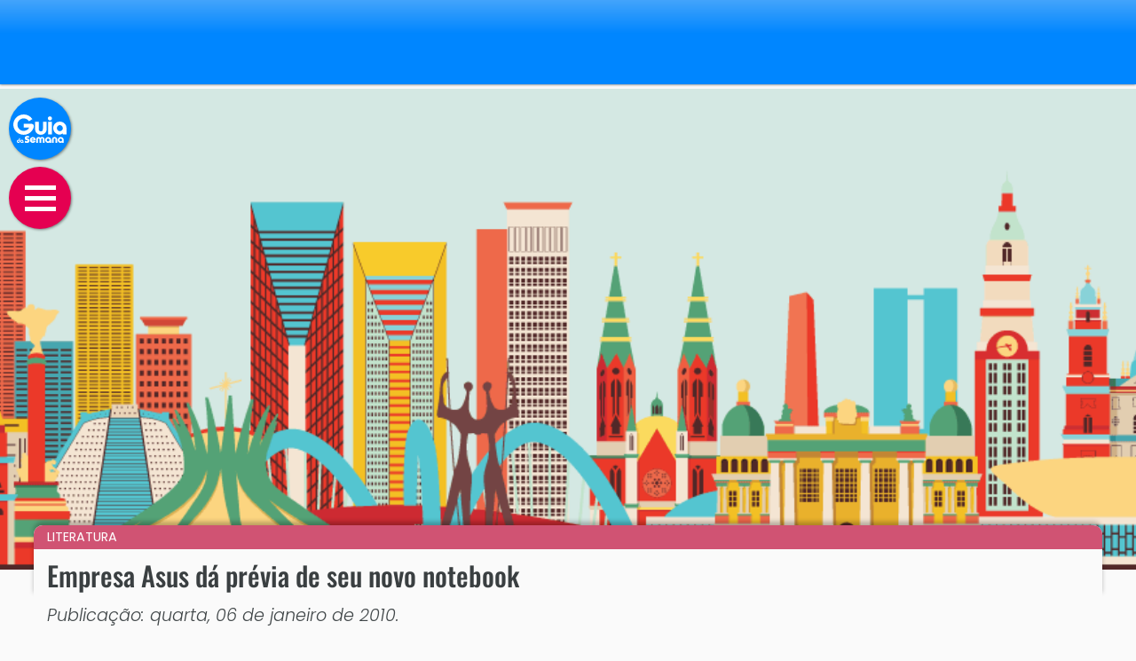

--- FILE ---
content_type: text/html; charset=utf-8
request_url: https://www.guiadasemana.com.br/literatura/noticia/empresa-asus-da-previa-de-seu-novo-notebook
body_size: 10875
content:
<!doctype html>
<html lang="pt-BR">
<head>
  <meta charset="utf-8">
  <meta name="viewport" content="width=device-width, initial-scale=1, shrink-to-fit=no">
  <title>Empresa Asus dá prévia de seu novo notebook - Guia da Semana</title>
<meta name="description" content="Publicação: quarta, 06 de janeiro de 2010" />
<meta name="robots" content="index,follow,max-image-preview:large,max-snippet:-1" />
<link rel="canonical" href="https://www.guiadasemana.com.br/literatura/noticia/empresa-asus-da-previa-de-seu-novo-notebook" />

<meta property="og:title" content="Empresa Asus dá prévia de seu novo notebook - Guia da Semana" />
<meta property="og:description" content="Publicação: quarta, 06 de janeiro de 2010" />
<meta name="twitter:title" content="Empresa Asus dá prévia de seu novo notebook - Guia da Semana" />
<meta property="twitter:description" content="Publicação: quarta, 06 de janeiro de 2010" />
<meta name="twitter:card" content="summary_large_image" />
<meta property="og:url" content="https://www.guiadasemana.com.br/literatura/noticia/empresa-asus-da-previa-de-seu-novo-notebook" />
<meta name="twitter:url" content="https://www.guiadasemana.com.br/literatura/noticia/empresa-asus-da-previa-de-seu-novo-notebook" />

<meta itemprop="name" content="Empresa Asus dá prévia de seu novo notebook - Guia da Semana">
<meta itemprop="description" content="Publicação: quarta, 06 de janeiro de 2010">
<meta itemprop="image" content="https://www.guiadasemana.com.br/img/default-share-logo.png">

<meta property="og:image" content="https://www.guiadasemana.com.br/img/default-share-logo.png" />
<meta name="twitter:image" content="https://www.guiadasemana.com.br/img/default-share-logo.png" />
<meta property="scoop" content="https://www.guiadasemana.com.br/img/default-share-logo.png" />
<meta property="og:site_name" content="Guia da Semana" />
<meta property="og:type" content="article" />

<meta name="author" content="Redação Guia da Semana" />

<link rel="apple-touch-icon" sizes="180x180" href="https://www.guiadasemana.com.br/img/ico_new/apple-touch-icon.png">
<link rel="icon" type="image/png" sizes="32x32" href="https://www.guiadasemana.com.br/img/ico_new/favicon-32x32.png">
<link rel="icon" type="image/png" sizes="192x192" href="https://www.guiadasemana.com.br/img/ico_new/android-chrome-192x192.png">
<link rel="icon" type="image/png" sizes="16x16" href="https://www.guiadasemana.com.br/img/ico_new/favicon-16x16.png">
<link rel="manifest" href="https://www.guiadasemana.com.br/img/ico_new/site.webmanifest">
<link rel="mask-icon" href="https://www.guiadasemana.com.br/img/ico_new/safari-pinned-tab.svg" color="#0f3879">
<link rel="shortcut icon" href="https://www.guiadasemana.com.br/img/ico_new/favicon.ico">
<meta name="apple-mobile-web-app-title" content="Guia da Semana">
<meta name="application-name" content="Guia da Semana">
<meta name="msapplication-TileColor" content="#0086ff">
<meta name="msapplication-TileImage" content="https://www.guiadasemana.com.br/img/ico_new/mstile-144x144.png">
<meta name="msapplication-config" content="https://www.guiadasemana.com.br/img/ico_new/browserconfig.xml">
<meta name="theme-color" content="#0086ff">

<link rel="alternate" type="application/rss+xml" href="https://www.guiadasemana.com.br/xml_parceiros/rss.xml">

<meta property="fb:page_id" content="135276279839545" /><meta name="twitter:site" content="@guiadasemana" /><link href="https://plus.google.com/103197287454781711210" rel="publisher" />

<meta name="keywords" content="Empresa Asus dá prévia de seu novo notebook,São Paulo,Literatura,guia da semana" />
<meta name="contenIdentifier" content="C4-sao-paulo,S28-literatura,K24920-FEA" />
  
<link rel="preconnect" href="https://www.guiadasemana.com.br" crossorigin />
<link rel="preconnect" href="https://securepubads.g.doubleclick.net" crossorigin />


<link rel="preconnect" href="https://cdn.jsdelivr.net" crossorigin />
<link rel="preconnect" href="https://code.jquery.com" crossorigin />
<link rel="preconnect" href="https://cdnjs.cloudflare.com" crossorigin />
<link rel="preconnect" href="https://fastlane.rubiconproject.com" crossorigin="use-credentials" />
<link rel="preconnect" href="https://prg.smartadserver.com/" crossorigin="use-credentials" />
<link rel="preconnect" href="https://ib.adnxs.com" crossorigin="use-credentials" />
<link rel="preconnect" href="https://c.amazon-adsystem.com/" crossorigin="use-credentials" />
<link
  rel="preload"
  as="image"
  href="https://www.guiadasemana.com.br/img/default-header-768.png"
  imagesrcset="https://www.guiadasemana.com.br/img/default-header-768.png 320w,/img/default-header-768.png 360w,/img/default-header-768.png 480w "
  media="(max-width: 767px)" />
<link
  rel="preload"
  as="image"
  href="https://www.guiadasemana.com.br/img/default-header.png"
  imagesrcset="https://www.guiadasemana.com.br/img/default-header.png 1200w,/img/default-header.png 1366w,/img/default-header.png 1440w,/img/default-header.png 1600w,/img/default-header.png 1900w"
  media="(min-width: 1366px)" />
<link
  rel="preload"
  as="image"
  href="https://www.guiadasemana.com.br/img/default-header-768.png"
  imagesrcset="https://www.guiadasemana.com.br/img/default-header-768.png 768w,/img/default-header.png 1024w,/img/default-header.png 1200w"
  media="(min-width: 1024px)" />
<link
  rel="preload"
  as="image"
  href="https://www.guiadasemana.com.br/img/default-header-768.png"
  media="(min-width: 768px)" />

  
  <link rel="stylesheet" href="https://www.guiadasemana.com.br/c/content.v2.212.min.css?v=20250519155729" />


  

  <!-- Google Tag Manager -->
<script>
const allAdsDisabled = false;
window._atCmds = window._atCmds || [];
window.lazyScripts = [];
window.dataLayer = window.dataLayer || [];
dataLayer.push({
  'contentID': 'GDS_C4-sao-paulo,S28-literatura,K24920-FEA',
  'cmsCanal': 'literatura',
  'cmsCidade': 'sao-paulo',
  'TipoDispositivo': 'desktop',
  'homeEspecial': 'GDS_pages',
  'cmsParceiro': '',
  'TipoDePagina': 'noticia'
});

setTimeout(function() {
  (function(w,d,s,l,i){w[l]=w[l]||[];w[l].push({'gtm.start':
new Date().getTime(),event:'gtm.js'});var f=d.getElementsByTagName(s)[0],
j=d.createElement(s),dl=l!='dataLayer'?'&l='+l:'';j.async=true;j.src=
'https://www.googletagmanager.com/gtm.js?id='+i+dl;f.parentNode.insertBefore(j,f);
})(window,document,'script','dataLayer','GTM-KQL2233');
}, 15);

</script>

<!-- End Google Tag Manager -->

<!-- Inicialização AdTag -->
<script>var googletag = googletag || {};googletag.cmd = googletag.cmd || [];var pbjs = pbjs || {};pbjs.que = pbjs.que || [];var urlParams = new URLSearchParams(window.location.search);var url_campaign = urlParams.get("utm_campaign");var ses_campaign = sessionStorage.getItem("utm_campaign");var my_campaign = '';if (url_campaign == null) {if (ses_campaign == null) {my_campaign = 'not_set';} else {my_campaign = ses_campaign}} else {my_campaign = url_campaign;sessionStorage.setItem("utm_campaign", url_campaign);}var _atSettings = {disableAllAds: allAdsDisabled,bidders: {appnexus: true,projectagora: true,medianet: {cid: '8CUHI8M9D'},rubicon: {accountId: '15674', siteId: '104084'},smart: {siteId: 362076, pageId: 1289533},teads: {pageId: 103737},verizon: {dcn: '8a96901401757541ea53423060060005'},yandex: {placementId: 'R-A-4433044-1'},seedtag: {publisherId: '9103-7031-01'}},targeting: [{name: 'contentID', value: 'GDS_24920-FEA'},{name: 'GDSCidades', value: 'sao-paulo'},{name: 'Regiao', value: 'Sudeste'},{name: 'GDSCanais', value: 'literatura'},{name: 'TipoDispositivo', value: 'desktop'},{name: 'utm_campaign', value: String(my_campaign).substring(0,40)},{name: 'GDSParceiro', value: ''},{name: 'grupo-controle', value: ((Math.random() <= .2) ? 'b' : 'a')},{name: 'TipoDePagina', value: 'noticia'},], useLazyAds: true, reload: 40 };
</script></head>
<body class="no-js">
      <a href="#contentStart" class="d-none" aria-label="Ir para o conteúdo" accesskey="c">Ir para o conteúdo</a>
    <script>document.querySelector('body').classList.remove('no-js');
  if (allAdsDisabled) document.querySelector('body').classList.add('no-ads');</script>
  <!-- Google Tag Manager (noscript) -->
<noscript><iframe src="https://www.googletagmanager.com/ns.html?id=GTM-KQL2233"
height="0" width="0" style="display:none;visibility:hidden"></iframe></noscript>
<!-- End Google Tag Manager (noscript) -->

  
  <header id="main-header">
    <h1 class="head-logo" role="presentation"><a href="/" title="Guia da Semana" aria-label="Ir para a home do Guia da Semana" accesskey="h"><img src="https://www.guiadasemana.com.br/img/gds-logo_w.svg" alt="Logotipo do Guia da Semana" width="50" /></a></h1>
    <a href="#" class="toggle-nav" role="button" aria-label="Abrir o menu de navegação" accesskey="m">
      <span class="d-none" aria-hidden="true">Abrir o menu de navegação</span>
      <i class="bar"></i>
      <i class="bar m"></i>
      <i class="bar"></i>
    </a>
      </header>
  <nav id="main-nav" role="navigation">
    <header>
      <a href="/" title="Guia da Semana" aria-label="Ir para a home do Guia da Semana"><img src="https://www.guiadasemana.com.br/img/gds-logo_w.svg" alt="Logotipo do Guia da Semana" width="55" height="30" /></a>
      <a href="#" class="toggle-nav" aria-label="Fechar o menu de navegação" role="button">&times;</a>
    </header>
    <div class="container">
      <ul id="navigation" class="navTopMenu">
        <li class="navTopItem"><a href="/"><i class="fas fa-home"></i> Home</a></li>

        <li class="navTopItem"><a href="/quem-somos"><i class="far fa-question-circle"></i> Sobre nós</a></li>
        <li class="navTopItem" style="border-bottom: 2px solid #fff;"><a href="/contato"><i class="fas fa-at"></i> Contato</a></li>

        <li class="navTopItem hasSubMenu"><a href="/busca"><i class="fa fa-search"></i> Pesquise e navegue</a>
          <ul class="navSubMenu right">
            <li class="navSubItem"><a href="/agenda"><i class="far fa-calendar-alt"></i> Agenda de eventos</a></li>
            <li class="navSubItem"><a href="/busca?tipo=estabelecimentos"><i class="fas fa-map-marker-alt"></i> Estabelecimentos</a></li>
            <li class="navSubItem"><a href="/busca?tipo=noticias"><i class="far fa-images"></i> Notícias e galerias</a></li>
            <li class="navSubItem"><a href="/busca?tipo=filmes"><i class="fas fa-film"></i> Filmes e sinopses</a></li>
          </ul>
        </li>
        <li class="navTopItem"><a href="/stories"><i class="fas fa-book-open"></i> Stories</a></li>
                                                                                                                                                                                                                                                                                                        <li class="navTopItem section-bg-28"><a href="/literatura"><i class=""></i>  Literatura</a>
                                                                                                                                                              
                                <li class="navTopItem section-bg-16"><a href="/turismo"><i class=""></i>  Viagens</a>
                                <li class="navTopItem section-bg-1"><a href="/gastronomia"><i class=""></i>  Gastronomia</a>
                                <li class="navTopItem section-bg-21"><a href="/receitas"><i class=""></i>  Receitas</a>
                                <li class="navTopItem section-bg-14"><a href="/restaurantes"><i class=""></i>  Restaurantes</a>
                                <li class="navTopItem section-bg-35"><a href="/bares-drinks"><i class=""></i>  Bares</a>
                                <li class="navTopItem section-bg-25"><a href="/na-cidade"><i class=""></i>  Na Cidade</a>
                                <li class="navTopItem section-bg-15"><a href="/shows"><i class=""></i>  Shows</a>
                                <li class="navTopItem section-bg-6"><a href="/cinema"><i class=""></i>  Cinema</a>
                                <li class="navTopItem section-bg-19"><a href="/filmes-e-series"><i class=""></i>  Filmes e séries</a>
                                <li class="navTopItem section-bg-9"><a href="/tv-e-famosos"><i class=""></i>  TV</a>
                                <li class="navTopItem section-bg-26"><a href="/teatro"><i class=""></i>  Teatro</a>
                                <li class="navTopItem section-bg-27"><a href="/exposicao"><i class=""></i>  Exposição</a>
                                                <li class="navTopItem section-bg-22"><a href="/moda-e-beleza"><i class=""></i>  Moda e Beleza</a>
                                <li class="navTopItem section-bg-34"><a href="/casa-decoracao"><i class=""></i>  Casa e decoração</a>
                                <li class="navTopItem section-bg-4"><a href="/bem-estar"><i class=""></i>  Saúde e Bem-Estar</a>
                                <li class="navTopItem section-bg-36"><a href="/pet"><i class=""></i>  Pet</a>
                                <li class="navTopItem section-bg-5"><a href="/famosos"><i class=""></i>  Famosos</a>
                                <li class="navTopItem section-bg-7"><a href="/comportamento"><i class=""></i>  Comportamento</a>
                
                <li class="navTopItem hasSubMenu"><a href="#" aria-hidden="true"><i class=""></i>  Especiais</a>
          <ul class="navSubMenu">
                        <li class="navSubItem"><a href="/horoscopo">Horóscopo</a></li>
                        <li class="navSubItem"><a href="/resenhas-de-filmes">Resenhas de Filmes</a></li>
                      </ul>
        </li>
              </ul>
    </div>

    <ul class="social-links">
      <li class="facebook-bg"><a href="https://www.facebook.com/GuiaDaSemana" target="_blank" title="Siga-nos no Facebook"><i class="fab fa-fw fa-facebook"></i><span class="d-none">Siga-nos no Facebook</span></a></li>
      <li class="instagram-bg"><a href="https://www.instagram.com/guiadasemana" target="_blank" title="Siga-nos no Instagram"><i class="fab fa-fw fa-instagram"></i><span class="d-none">Siga-nos no Instagram</span></a></li>
      <li class="twitter-bg"><a href="https://www.twitter.com/guiadasemana" target="_blank" title="Siga-nos no Twitter"><i class="fab fa-fw fa-twitter"></i><span class="d-none">Siga-nos no Twitter</span></a></li>
      <li class="pinterest-bg"><a href="https://www.pinterest.com/guiadasemana" target="_blank" title="Siga-nos no Pinterest"><i class="fab fa-fw fa-pinterest-p"></i><span class="d-none">Siga-nos no Pinterest</span></a></li>
    </ul>
  </nav>

  <div id="head-ad" aria-hidden="true">
    <div id="gds_fixedlogo"  class=" " data-prebid="true">
  <script>
          _atCmds.push({command: 'adUnit', params: {type: 'banner',gam: '/53180840/GDSNew_Multi_Headbar',sizes: [320, 50],divID: 'gds_fixedlogo',reloadable: true,mapping: 'logoMapping',skipPrebid: false,bidders: {appnexus: 16200871,medianet: '246259831',rubicon: '1108636',projectagora: 27628943,verizon: 'auto',useNative: false,smart: 93402}}});
      </script>
</div>  </div>

  <main id="site-main" role="main">
<main id="page-content" class="feature">
  <header class="page-header" id="contentStart">
  <figure aria-labelledby="mainh1">
    <picture>
      <source srcset="https://www.guiadasemana.com.br/img/default-header-768.png 320w,/img/default-header-768.png 360w,/img/default-header-768.png 480w " media="(max-width: 767px)">
      <source srcset="https://www.guiadasemana.com.br/img/default-header.png 1200w,/img/default-header.png 1366w,/img/default-header.png 1440w,/img/default-header.png 1600w,/img/default-header.png 1900w" media="(min-width: 1366px)">
      <source srcset="https://www.guiadasemana.com.br/img/default-header-768.png 768w,/img/default-header.png 1024w,/img/default-header.png 1200w" media="(min-width: 1024px)">
      <source srcset="https://www.guiadasemana.com.br/img/default-header-768.png 768w" media="(min-width: 768px)">
      <img src="https://www.guiadasemana.com.br/img/default-header-768.png" alt="Literatura: Empresa Asus dá prévia de seu novo notebook" width="380" loading="eager" fetchpriority=high decoding="async">
    </picture>
    <figcaption></figcaption>
  </figure>
  <div class="header-info">
          <div class="section section-bg-28">
        <a href="/literatura" aria-label="Leia mais matérias da editoria Literatura"> Literatura</a>
      </div>
        <h1 id="mainh1" role="heading" aria-level="1">Empresa Asus dá prévia de seu novo notebook</h1>
    <h2>Publicação: quarta, 06 de janeiro de 2010.</h2>
            <div class="content-meta" class="content-credits">
            
                            </div>
    <p class="content-credits">
      <strong>Por</strong> Redação Guia da Semana                </p>

  </div>
</header>  <article id="content-column">
    <div id="audima-container">
  <div id="audimaWidget"></div>
  <div id="audimaBanner"></div>
</div>
    <section class="main-copy">
      A fabricante Asus, de Taiwan, revelou nesta ter&ccedil;a-feira (5) como ser&aacute; seu novo notebook de luxo, o 
<em>NX90</em>. O modelo ter&aacute; tela de 16 ou de 18,4 polegadas em alta defini&ccedil;&atilde;o (1080p), alto-falantes ICEpower, processador Core i5 ou i7, placa de v&iacute;deo Nvidia GeForce GT334 M, 4 GB de mem&oacute;ria, dois discos r&iacute;gidos, drive de Blu-ray e compatibilidade com o novo padr&atilde;o USB 3. Com acabamento em alum&iacute;nio, o aparelho custar&aacute; entre US$ 1.999 e US$ 2.499.
          </section>

    
    
    



<nav id="page-share">

  <h4><i class="far fa-thumbs-up"></i>
    Gostou deste conteúdo?<br /><small>
      Compartilhe com seus amigos!</small></h4>
  <div id="social-menu" role="toolbar">
    <a href="https://www.facebook.com/sharer/sharer.php?u=https%3A%2F%2Fwww.guiadasemana.com.br%2Fliteratura%2Fnoticia%2Fempresa-asus-da-previa-de-seu-novo-notebook&amp;t=Empresa+Asus+d%C3%A1+pr%C3%A9via+de+seu+novo+notebook+-+Guia+da+Semana" target="_blank" aria-label="Compartilhar no Facebook" role="button" title="Compartilhar no Facebook" rel="nofollow,noopener" class="facebook-bg default-red-bg-hover share-link" data-service="facebook">
      <i class="fab fa-fw fa-facebook"></i>
      <span class="d-none" aria-hidden="true">Compartilhar no Facebook</span>
    </a>
    <a href="https://twitter.com/intent/tweet?text=Empresa+Asus+d%C3%A1+pr%C3%A9via+de+seu+novo+notebook+-+Guia+da+Semana&amp;url=https%3A%2F%2Fwww.guiadasemana.com.br%2Fliteratura%2Fnoticia%2Fempresa-asus-da-previa-de-seu-novo-notebook" aria-label="Compartilhar no Twitter" role="button" title="Compartilhar no Twitter" target="_blank" rel="nofollow,noopener" class="twitter-bg default-red-bg-hover share-link" data-service="twitter" >
      <i class="fab fa-fw fa-twitter"></i>
      <span class="d-none" aria-hidden="true">Compartilhar no Twitter</span>
    </a>
    <a href="https://pinterest.com/pin/create/button/?url=https%3A%2F%2Fwww.guiadasemana.com.br%2Fliteratura%2Fnoticia%2Fempresa-asus-da-previa-de-seu-novo-notebook&amp;media=https%3A%2F%2Fwww.guiadasemana.com.br%2Fimg%2Fgds-logo-800.png&amp;description=Empresa+Asus+d%C3%A1+pr%C3%A9via+de+seu+novo+notebook+-+Guia+da+Semana" aria-label="Compartilhar no Pinterest" role="button" title="Compartilhar no Pinterest" target="_blank" rel="nofollow,noopener" class="pinterest-bg default-red-bg-hover share-link" data-service="pinterest" >
      <i class="fab fa-fw fa-pinterest-p"></i>
      <span class="d-none" aria-hidden="true">Compartilhar no Pinterest</span>
    </a>
    <a href="whatsapp://send?text=%2AEmpresa+Asus+d%C3%A1+pr%C3%A9via+de+seu+novo+notebook+-+Guia+da+Semana%2A+https%3A%2F%2Fwww.guiadasemana.com.br%2Fliteratura%2Fnoticia%2Fempresa-asus-da-previa-de-seu-novo-notebook" data-action="share/whatsapp/share" aria-label="Compartilhar no Whatsapp" role="button" class="whatsapp-bg default-red-bg-hover share-link" data-service="whatsapp" >
      <i class="fab fa-fw fa-whatsapp"></i>
      <span class="d-none" aria-hidden="true">Compartilhar no Whatsapp</span>
    </a>
    <a href="#" data-clipboard-text="https://www.guiadasemana.com.br/literatura/noticia/empresa-asus-da-previa-de-seu-novo-notebook" aria-label="Copiar link da página" role="button" title="Copiar link da página" rel="nofollow,noopener" class="link-copy googleplus-bg default-red-bg-hover" >
      <i class="far fa-fw fa-copy"></i>
      <span class="d-none" aria-hidden="true">Copiar link da página</span>
    </a>
  </div>
</nav>
    <section class="credits">
            <p class="data">Atualizado em  6 Set 2011.</p>
  </section>
    
    <section class="placement" aria-hidden="true">
      <div id="gds_box1"  class=" " data-prebid="true">
  <script>
          _atCmds.push({command: 'adUnit', params: {type: 'banner',gam: '/53180840/GDSNew_Multi_Internas_vbox1',sizes: [300, 250],divID: 'gds_box1',reloadable: false,mapping: 'contentMapping',skipPrebid: false,bidders: {appnexus: 16200884,medianet: '462784526',rubicon: '1108636',projectagora: 27628943,verizon: 'auto',useNative: false,smart: 93412}}});
      </script>
</div>    </section>

    <section class="row taboola">
  <div class="col">
    <div id="taboola-below-article-thumbnails" style="min-height: 100px;"></div>
  </div>
</section>
    <section class="content-related" role="complementary">
  <div class="section-title">
    <h2>Mais notícias</h2>
  </div>
  <div class="home-row type2">
        <article class="image-button section-border- item">
  <a href="/literatura/galeria/livros-brasileiros-dia-do-escritor" title="Literatura: Dia do escritor: 20 livros brasileiros incríveis para ler ainda este ano">
    <figure>
      <picture>
                                        <img src="https://www.guiadasemana.com.br/contentFiles/image/2025/07/FEA/thumbnail/74600_w380h235_1753196444shutterstock-2584660919.jpg" alt="Imagem de destaque para Dia do escritor: 20 livros brasileiros incríveis para ler ainda este ano" width="380" height="235" loading="lazy" decoding="async" aria-hidden="true">
      </picture>
            <figcaption>
        <h3>Dia do escritor: 20 livros brasileiros incríveis para ler ainda este ano</h3>
              </figcaption>
    </figure>
  </a>
  <i class="section-bgi-"><a href="/literatura" aria-hidden="true" tabindex="-1">Literatura</a></i>
</article>        <article class="image-button section-border- item">
  <a href="/literatura/galeria/livros-para-conhecer-no-mes-do-orgulho-lgbtq" title="Literatura: 10 livros incríveis para conhecer no Mês do Orgulho LGBTQ+">
    <figure>
      <picture>
                                        <img src="https://www.guiadasemana.com.br/contentFiles/image/2025/06/FEA/thumbnail/74539_w380h235_1749474072shutterstock-2294397801.jpg" alt="Imagem de destaque para 10 livros incríveis para conhecer no Mês do Orgulho LGBTQ+" width="380" height="235" loading="lazy" decoding="async" aria-hidden="true">
      </picture>
            <figcaption>
        <h3>10 livros incríveis para conhecer no Mês do Orgulho LGBTQ+</h3>
              </figcaption>
    </figure>
  </a>
  <i class="section-bgi-"><a href="/literatura" aria-hidden="true" tabindex="-1">Literatura</a></i>
</article>        <article class="image-button section-border- item">
  <a href="/literatura/galeria/livros-mais-vendidos-amazon-2024" title="Literatura: Descubra quais são os 25 livros mais vendidos na Amazon em 2024">
    <figure>
      <picture>
                                        <img src="https://www.guiadasemana.com.br/contentFiles/image/2024/12/FEA/thumbnail/74045_w380h235_1734390566shutterstock-2510175755.jpg" alt="Imagem de destaque para Descubra quais são os 25 livros mais vendidos na Amazon em 2024" width="380" height="235" loading="lazy" decoding="async" aria-hidden="true">
      </picture>
            <figcaption>
        <h3>Descubra quais são os 25 livros mais vendidos na Amazon em 2024</h3>
              </figcaption>
    </figure>
  </a>
  <i class="section-bgi-"><a href="/literatura" aria-hidden="true" tabindex="-1">Literatura</a></i>
</article>        <article class="image-button section-border- item">
  <a href="/literatura/noticia/tiktok-ira-distribuir-100-mil-livros-de-graca-saiba-como-conseguir-o-seu" title="Literatura: TikTok vai distribuir 100 mil livros de graça; saiba como conseguir o seu">
    <figure>
      <picture>
                                        <img src="https://www.guiadasemana.com.br/contentFiles/image/2024/12/FEA/thumbnail/73946_w380h235_1733863253tiktok-ira-distribuir-100-mil-livros-gratuitamente-em-sao-paulo-saiba-como-conseguir-o-seu.jpg" alt="Imagem de destaque para TikTok vai distribuir 100 mil livros de graça; saiba como conseguir o seu" width="380" height="235" loading="lazy" decoding="async" aria-hidden="true">
      </picture>
            <figcaption>
        <h3>TikTok vai distribuir 100 mil livros de graça; saiba como conseguir o seu</h3>
              </figcaption>
    </figure>
  </a>
  <i class="section-bgi-"><a href="/literatura" aria-hidden="true" tabindex="-1">Literatura</a></i>
</article>        <article class="image-button section-border- item">
  <a href="/literatura/noticia/livro-do-corinthians-sobre-o-que-e-e-quanto-custa" title="Literatura: Livro do Corinthians: sobre o que é e quanto custa?">
    <figure>
      <picture>
                                        <img src="https://www.guiadasemana.com.br/contentFiles/image/2024/10/FEA/thumbnail/73045_w380h235_1729777471livro-do-corinthians-sobre-o-que-e-e-quanto-custa.jpg" alt="Imagem de destaque para Livro do Corinthians: sobre o que é e quanto custa?" width="380" height="235" loading="lazy" decoding="async" aria-hidden="true">
      </picture>
            <figcaption>
        <h3>Livro do Corinthians: sobre o que é e quanto custa?</h3>
              </figcaption>
    </figure>
  </a>
  <i class="section-bgi-"><a href="/literatura" aria-hidden="true" tabindex="-1">Literatura</a></i>
</article>        <article class="image-button section-border- item">
  <a href="/literatura/noticia/bienal-do-livro-obras-mais-vendidas-evento-lista" title="Literatura: Bienal do Livro: quais foram as obras mais vendidas no evento? Veja lista">
    <figure>
      <picture>
                                        <img src="https://www.guiadasemana.com.br/contentFiles/image/2024/09/FEA/thumbnail/72429_w380h235_1726696331bienal-do-livro.jpg" alt="Imagem de destaque para Bienal do Livro: quais foram as obras mais vendidas no evento? Veja lista" width="380" height="235" loading="lazy" decoding="async" aria-hidden="true">
      </picture>
            <figcaption>
        <h3>Bienal do Livro: quais foram as obras mais vendidas no evento? Veja lista</h3>
              </figcaption>
    </figure>
  </a>
  <i class="section-bgi-"><a href="/literatura" aria-hidden="true" tabindex="-1">Literatura</a></i>
</article>      </div>
    <div class="newsLink">
    <a href="/busca?tipo=noticias&amp;canal=literatura" title="Ver todas">Ver todas <i class="fa fa-angle-right"></i></a>
  </div>
  </section>

  </article>

  <aside id="content-sidebar">
  <section class="placement notice-mob" aria-hidden="true">
    <div id="gds_box2"  class=" " data-prebid="true">
  <script>
          _atCmds.push({command: 'adUnit', params: {type: 'banner',gam: '/53180840/GDSNew_Multi_Internas_vbox2',sizes: [300, 250],divID: 'gds_box2',reloadable: false,mapping: 'stickyMapping',skipPrebid: false,bidders: {appnexus: 16200891,medianet: '877121419',rubicon: '1108636',projectagora: 27628943,verizon: 'auto',useNative: false,smart: 93413}}});
      </script>
</div>  </section>

    
      <section class="sidebar-related">
  <div class="section-title">
    <h3>Confira também</h3>
  </div>
              <article class="image-button type-list">
  <a href="/literatura/galeria/livros-brasileiros-dia-do-escritor" title="Literatura: Dia do escritor: 20 livros brasileiros incríveis para ler ainda este ano">
    <figure class="section-border-28 item">
      <img src="https://www.guiadasemana.com.br/contentFiles/image/opt_w120h75/2025/07/FEA/thumbnail/74600_w380h235_1753196444shutterstock-2584660919.jpg" alt="Imagem de destaque para Dia do escritor: 20 livros brasileiros incríveis para ler ainda este ano" width="120" height="75" loading="lazy" decoding="async" aria-hidden="true">
    </figure>
    <h3>Dia do escritor: 20 livros brasileiros incríveis para ler ainda este ano</h3>
  </a>
</article>                      <article class="image-button type-list">
  <a href="/literatura/galeria/livros-para-conhecer-no-mes-do-orgulho-lgbtq" title="Literatura: 10 livros incríveis para conhecer no Mês do Orgulho LGBTQ+">
    <figure class="section-border-28 item">
      <img src="https://www.guiadasemana.com.br/contentFiles/image/opt_w120h75/2025/06/FEA/thumbnail/74539_w380h235_1749474072shutterstock-2294397801.jpg" alt="Imagem de destaque para 10 livros incríveis para conhecer no Mês do Orgulho LGBTQ+" width="120" height="75" loading="lazy" decoding="async" aria-hidden="true">
    </figure>
    <h3>10 livros incríveis para conhecer no Mês do Orgulho LGBTQ+</h3>
  </a>
</article>                      <article class="image-button type-list">
  <a href="/literatura/galeria/livros-mais-vendidos-amazon-2024" title="Literatura: Descubra quais são os 25 livros mais vendidos na Amazon em 2024">
    <figure class="section-border-28 item">
      <img src="https://www.guiadasemana.com.br/contentFiles/image/opt_w120h75/2024/12/FEA/thumbnail/74045_w380h235_1734390566shutterstock-2510175755.jpg" alt="Imagem de destaque para Descubra quais são os 25 livros mais vendidos na Amazon em 2024" width="120" height="75" loading="lazy" decoding="async" aria-hidden="true">
    </figure>
    <h3>Descubra quais são os 25 livros mais vendidos na Amazon em 2024</h3>
  </a>
</article>                      <article class="image-button type-list">
  <a href="/literatura/galeria/livros-envolventes-para-ler-em-2024" title="Literatura: 15 livros envolventes para ler em 2024">
    <figure class="section-border-28 item">
      <img src="https://www.guiadasemana.com.br/contentFiles/image/opt_w120h75/2024/09/FEA/thumbnail/72383_w380h235_1726599182copia-de-capa-guia-7.jpg" alt="Imagem de destaque para 15 livros envolventes para ler em 2024" width="120" height="75" loading="lazy" decoding="async" aria-hidden="true">
    </figure>
    <h3>15 livros envolventes para ler em 2024</h3>
  </a>
</article>                      <article class="image-button type-list">
  <a href="/literatura/galeria/escritoras-contemporaneas-de-sao-paulo-que-voce-precisa-conhecer" title="Literatura: 12 escritoras contemporâneas de São Paulo que você precisa conhecer">
    <figure class="section-border-28 item">
      <img src="https://www.guiadasemana.com.br/contentFiles/image/opt_w120h75/2023/02/FEA/thumbnail/69704_w380h235_1675987767mel-duarte-02.jpg" alt="Imagem de destaque para 12 escritoras contemporâneas de São Paulo que você precisa conhecer" width="120" height="75" loading="lazy" decoding="async" aria-hidden="true">
    </figure>
    <h3>12 escritoras contemporâneas de São Paulo que você precisa conhecer</h3>
  </a>
</article>                      <article class="image-button type-list">
  <a href="/literatura/noticia/livraria-paisagem-inaugura-shopping-bourbon-sao-paulo" title="Literatura: Livraria Paisagem inaugura no shopping Bourbon com espaço dedicado a Sebastião Salgado e cafeteria da Dengo">
    <figure class="section-border-28 item">
      <img src="https://www.guiadasemana.com.br/contentFiles/image/opt_w120h75/2024/06/FEA/thumbnail/72124_w380h235_1719504425livraria-capa.jpg" alt="Imagem de destaque para Livraria Paisagem inaugura no shopping Bourbon com espaço dedicado a Sebastião Salgado e cafeteria da Dengo" width="120" height="75" loading="lazy" decoding="async" aria-hidden="true">
    </figure>
    <h3>Livraria Paisagem inaugura no shopping Bourbon com espaço dedicado a Sebastião Salgado e cafeteria da Dengo</h3>
  </a>
</article>              </section>  
  <div class="sticky-holder" data-parent="#content-sidebar" data-target="#content-sticky" data-related="#content-sticky"></div>
  <div class="sidebar-sticky" id="content-sticky">
    <section class="placement notice-mob" aria-hidden="true">
      <div id="gds_box3"  class=" " data-prebid="true">
  <script>
          _atCmds.push({command: 'adUnit', params: {type: 'banner',gam: '/53180840/GDSNew_Multi_Internas_vbox3',sizes: [300, 250],divID: 'gds_box3',reloadable: true,mapping: 'stickyMapping2',skipPrebid: false,bidders: {appnexus: 16200894,medianet: '167319003',rubicon: '1108636',projectagora: 27628943,verizon: 'auto',useNative: false,smart: 93414}}});
      </script>
</div>    </section>

    
  </div>

</aside></main>


<div class="placement d-flex justify-content-center" aria-hidden="true">
  <div id="gds_fixedfooter"  class=" " data-prebid="true">
  <script>
          _atCmds.push({command: 'adUnit', params: {type: 'banner',gam: '/53180840/GDSNew_Multi_Footer',sizes: [320, 50],divID: 'gds_fixedfooter',reloadable: false,mapping: 'footerMapping',skipPrebid: false,bidders: {appnexus: 16200904,medianet: '523782321',rubicon: '1108636',projectagora: 27628943,verizon: 'auto',useNative: false,smart: 93415}}});
      </script>
</div></div>
</main>

<footer>
  <div class="links">
    <ul>
      <li class="title"><a href="/gastronomia" class="section-1">Gastronomia</a></li>
      <li><a href="/restaurantes">Restaurantes</a></li>
      <li><a href="/receitas">Receitas</a></li>

      <li class="title"><a href="/noite" class="section-12">Noite</a></li>
      <li><a href="/bares">Bares</a></li>
          </ul>

    <ul>
      <li class="title">Agenda da semana</li>
      <li><a href="/agenda">Programação completa</a></li>

      <li class="title"><a href="/cinema" class="section-6">Cinema</a></li>
      <li><a href="/cinema/filmes-em-estreia">Estreias da semana</a></li>
      <li><a href="/cinema/filmes-em-cartaz">Filmes em cartaz</a></li>
    </ul>
    <div class="clear hidden-sm hidden-md hidden-lg"></div>
    <ul>
      <li class="title"><a href="/estilo-de-vida" class="section-2">Estilo de vida</a></li>
      <li><a href="/bem-estar">Bem estar</a></li>
      <li><a href="/moda-e-beleza">Moda e beleza</a></li>
      <li><a href="/comportamento">Comportamento</a></li>

    </ul>
    <div class="clear hidden-xs hidden-md hidden-lg"></div>
    <ul>
      <li class="title"><a href="/tv-e-famosos" class="section-9">TV e famosos</a></li>
      <li><a href="/novelas">Novelas</a></li>
      <li><a href="/filmes-séries">Filmes e séries</a></li>
      <li><a href="/reality-shows">Reality shows</a></li>
      <li><a href="/famosos">Famosos</a></li>

    </ul>
    <div class="clear hidden-sm hidden-md hidden-lg"></div>
    <ul>
      <li class="title">Mais canais</li>
      <li><a href="/artes-teatro">Artes e teatro</a></li>
            <li><a href="/filhos">Filhos</a></li>
      <li><a href="/shows">Shows</a></li>
      <li><a href="/turismo">Turismo</a></li>
      <li><a href="/na-cidade">Na Cidade</a></li>    </ul>

    <ul>
      <li class="title">Guia da semana</li>
      <li><a href="/quem-somos">Sobre nós</a></li>
      <li><a href="/anuncie">Anuncie</a></li>
      <li><a id="reportLink" href="/comunicar-erro">Comunicar Erro</a></li>
      <li><a href="/contato">Contato</a></li>
      <li><a href="/politica-de-privacidade">Política de Privacidade e Termos de Uso</a></li>
          </ul>
  </div>

  <div class="global-bottom">
    <p>© 2003 - 2025 Guia da semana. Todos os direitos reservados.</p>
  </div>
</footer>

<script>
var mainPath = '/';
var basePath = '/';
var currentCity = '4';
var jsDomains = ['www.guiadasemana.com.br','https://www.guiadasemana.com.br', 'https://www.guiadasemana.com.br'];

var evtFire = false;function ls(src, a=false, d=false, c=false, o=null) {var s,r,t;r = false;s = document.createElement('script');s.type = 'text/javascript';if (a) s.async = 1;if (d) s.defer = 1;if (c) s.setAttribute('crossorigin', 'anonymous');s.src = src;if (typeof(o) == 'function' ) s.onload = o;t = document.getElementsByTagName('script')[0];t.parentNode.insertBefore(s, t);}function lc(src, o) {var s,r,t;r = false;s = document.createElement('link');s.rel = 'stylesheet';s.href = src;if (typeof(o) == 'function' ) s.onload = o;t = document.getElementsByTagName('script')[0];t.parentNode.insertBefore(s, t);}var fevts = ["keyup","mousemove","touchmove","touchend","wheel","mouseup","scroll"];function fireEvts() {console.log('## fireEvts: fired');if (evtFire) return true;evtFire = true;(function(listeners) {for(i = 0; i < listeners.length; i++) {window.removeEventListener(listeners[i], fireEvts);}}(fevts));setTimeout(function() {console.log('## fireEvts: running');ls('https://pagead2.googlesyndication.com/pagead/js/adsbygoogle.js?client=ca-pub-4725662293027249', true, false, true);ls("https://securepubads.g.doubleclick.net/tag/js/gpt.js", true);ls('https://www.guiadasemana.com.br/j/prebid8.46.0.js?v=20240426', true);ls("https://www.guiadasemana.com.br/j/gdsads.210.min.js?v=20250519140502", true);_atCmds.push({command: 'adRunBids'});while(lazyScripts.length > 0) {var _fn = lazyScripts.shift();_fn();}lazyScripts.push = function(_fn) {_fn();}}, 150);}(function(listeners) {for(i = 0; i < listeners.length; i++) {window.addEventListener(listeners[i], fireEvts);}}(fevts));
</script>


<script>
lazyScripts.push(function() {
  lc('https://use.fontawesome.com/releases/v5.15.4/css/all.css');
  ls('https://code.jquery.com/jquery-3.6.0.min.js', true, false, true, function() {
    ls('https://cdnjs.cloudflare.com/ajax/libs/clipboard.js/2.0.10/clipboard.min.js');
        ls("https://www.guiadasemana.com.br/j/v2.200.min.js?v=20211005131418", true);
    
  });
});
</script>





<script>
_atCmds.push({
  command: 'adInterstitial',
  params: '/53180840/GDSNew_Multi_GAM_Interstitial'
});
</script>

<!-- registrar o service worker -->

<script>
if ('serviceWorker' in navigator) {
  window.addEventListener('load', function() {
    navigator.serviceWorker.register('/gds-worker.js')
    .then(function(reg) {
      // registration worked
      console.log('SW Registration succeeded. Scope is ' + reg.scope);
    }).catch(function(error) {
      // registration failed
      console.log('SW Registration failed with ' + error);
    });
  });
}
</script>


<!-- Cookie consent -->

<link rel="preload" as="style" onload="this.onload=null;this.rel='stylesheet'" href="//cdnjs.cloudflare.com/ajax/libs/cookieconsent2/3.0.3/cookieconsent.min.css">
<noscript><link rel="stylesheet" href="//cdnjs.cloudflare.com/ajax/libs/cookieconsent2/3.0.3/cookieconsent.min.css"></noscript>
<style>
@media screen and (max-width: 414px) and (orientation: portrait), screen and (max-width: 736px) and (orientation: landscape) {
  .cc-window {
    width: 80vw;
    border-radius: 20px;
    top: 50%;
    bottom: auto !important;
    left: 50%;
    max-width: 280px !important;
    text-align: center;
    transform: translate(-50%, 0);
    box-shadow: 0 0 1000px #000;
  }
}
.cc-floating.cc-theme-edgeless .cc-message {
  margin: 1em 1em 0.5em;
  font-size: 0.9rem;
  line-height: 1.2rem;
}
.cc-floating.cc-theme-edgeless .cc-compliance>.cc-btn {
  font-size: 0.9rem;
  line-height: 1.2rem;
}
</style>
<script>
lazyScripts.push(function() {
  ls('//cdnjs.cloudflare.com/ajax/libs/cookieconsent2/3.0.3/cookieconsent.min.js', true, false, false, function() {
    window.cookieconsent.initialise({
      "palette": {
        "popup": {
          "background": "rgba(15, 56, 121, 0.87)",
          "text": "#ffffff"
        },
        "button": {
          "background": "#e50051",
          "text": "#ffffff"
        }
      },
      "theme": "edgeless",
      "content": {
        "message": "Este site utiliza cookies para entregar uma melhor experiência durante a navegação.",
        "dismiss": "Tudo bem!",
        "link": "Saiba mais",
        "href": "https://www.guiadasemana.com.br/politica-de-privacidade"
      },
      "elements": {
        "messagelink":'<span id="cookieconsent:desc" class="cc-message">{{message}} <a aria-label="Saiba mais sobre cookies e sua privacidade" role=button tabindex="0" class="cc-link" href="{{href}}" target="_blank">{{link}}</a></span>',
        "dismiss":'<a aria-label="Aceitar o uso de cookies" role=button tabindex="0" class="cc-btn cc-dismiss">{{dismiss}}</a>',
        "allow":'<a aria-label="Permitir cookies" role=button tabindex="0"  class="cc-btn cc-allow">{{allow}}</a>',
        "deny":'<a aria-label="Bloquear cookies" role=button tabindex="0" class="cc-btn cc-deny">{{deny}}</a>',
        "link":'<a aria-label="Saiba mais sobre cookies" role=button tabindex="0" class="cc-link" href="{{href}}" target="_blank">{{link}}</a>',
        "close":'<span aria-label="Fechar aviso de uso de cookies" role=button tabindex="0" class="cc-close">{{close}}</span>',
        "window":'<div role="dialog" aria-live="polite" aria-label="Consentimento de uso de cookies" aria-describedby="cookieconsent:desc" class="cc-window {{classes}}"><!--googleoff: all-->{{children}}<!--googleon: all--></div>'
      }
    })
  });
});
</script>



<style type="text/css">@font-face {font-family:Oswald;font-style:normal;font-weight:400;src:url(/cf-fonts/v/oswald/5.0.18/latin/wght/normal.woff2);unicode-range:U+0000-00FF,U+0131,U+0152-0153,U+02BB-02BC,U+02C6,U+02DA,U+02DC,U+0304,U+0308,U+0329,U+2000-206F,U+2074,U+20AC,U+2122,U+2191,U+2193,U+2212,U+2215,U+FEFF,U+FFFD;font-display:fallback;}@font-face {font-family:Oswald;font-style:normal;font-weight:400;src:url(/cf-fonts/v/oswald/5.0.18/cyrillic-ext/wght/normal.woff2);unicode-range:U+0460-052F,U+1C80-1C88,U+20B4,U+2DE0-2DFF,U+A640-A69F,U+FE2E-FE2F;font-display:fallback;}@font-face {font-family:Oswald;font-style:normal;font-weight:400;src:url(/cf-fonts/v/oswald/5.0.18/cyrillic/wght/normal.woff2);unicode-range:U+0301,U+0400-045F,U+0490-0491,U+04B0-04B1,U+2116;font-display:fallback;}@font-face {font-family:Oswald;font-style:normal;font-weight:400;src:url(/cf-fonts/v/oswald/5.0.18/vietnamese/wght/normal.woff2);unicode-range:U+0102-0103,U+0110-0111,U+0128-0129,U+0168-0169,U+01A0-01A1,U+01AF-01B0,U+0300-0301,U+0303-0304,U+0308-0309,U+0323,U+0329,U+1EA0-1EF9,U+20AB;font-display:fallback;}@font-face {font-family:Oswald;font-style:normal;font-weight:400;src:url(/cf-fonts/v/oswald/5.0.18/latin-ext/wght/normal.woff2);unicode-range:U+0100-02AF,U+0304,U+0308,U+0329,U+1E00-1E9F,U+1EF2-1EFF,U+2020,U+20A0-20AB,U+20AD-20CF,U+2113,U+2C60-2C7F,U+A720-A7FF;font-display:fallback;}@font-face {font-family:Oswald;font-style:normal;font-weight:500;src:url(/cf-fonts/v/oswald/5.0.18/vietnamese/wght/normal.woff2);unicode-range:U+0102-0103,U+0110-0111,U+0128-0129,U+0168-0169,U+01A0-01A1,U+01AF-01B0,U+0300-0301,U+0303-0304,U+0308-0309,U+0323,U+0329,U+1EA0-1EF9,U+20AB;font-display:fallback;}@font-face {font-family:Oswald;font-style:normal;font-weight:500;src:url(/cf-fonts/v/oswald/5.0.18/latin-ext/wght/normal.woff2);unicode-range:U+0100-02AF,U+0304,U+0308,U+0329,U+1E00-1E9F,U+1EF2-1EFF,U+2020,U+20A0-20AB,U+20AD-20CF,U+2113,U+2C60-2C7F,U+A720-A7FF;font-display:fallback;}@font-face {font-family:Oswald;font-style:normal;font-weight:500;src:url(/cf-fonts/v/oswald/5.0.18/cyrillic-ext/wght/normal.woff2);unicode-range:U+0460-052F,U+1C80-1C88,U+20B4,U+2DE0-2DFF,U+A640-A69F,U+FE2E-FE2F;font-display:fallback;}@font-face {font-family:Oswald;font-style:normal;font-weight:500;src:url(/cf-fonts/v/oswald/5.0.18/latin/wght/normal.woff2);unicode-range:U+0000-00FF,U+0131,U+0152-0153,U+02BB-02BC,U+02C6,U+02DA,U+02DC,U+0304,U+0308,U+0329,U+2000-206F,U+2074,U+20AC,U+2122,U+2191,U+2193,U+2212,U+2215,U+FEFF,U+FFFD;font-display:fallback;}@font-face {font-family:Oswald;font-style:normal;font-weight:500;src:url(/cf-fonts/v/oswald/5.0.18/cyrillic/wght/normal.woff2);unicode-range:U+0301,U+0400-045F,U+0490-0491,U+04B0-04B1,U+2116;font-display:fallback;}@font-face {font-family:Oswald;font-style:normal;font-weight:600;src:url(/cf-fonts/v/oswald/5.0.18/latin-ext/wght/normal.woff2);unicode-range:U+0100-02AF,U+0304,U+0308,U+0329,U+1E00-1E9F,U+1EF2-1EFF,U+2020,U+20A0-20AB,U+20AD-20CF,U+2113,U+2C60-2C7F,U+A720-A7FF;font-display:fallback;}@font-face {font-family:Oswald;font-style:normal;font-weight:600;src:url(/cf-fonts/v/oswald/5.0.18/vietnamese/wght/normal.woff2);unicode-range:U+0102-0103,U+0110-0111,U+0128-0129,U+0168-0169,U+01A0-01A1,U+01AF-01B0,U+0300-0301,U+0303-0304,U+0308-0309,U+0323,U+0329,U+1EA0-1EF9,U+20AB;font-display:fallback;}@font-face {font-family:Oswald;font-style:normal;font-weight:600;src:url(/cf-fonts/v/oswald/5.0.18/cyrillic-ext/wght/normal.woff2);unicode-range:U+0460-052F,U+1C80-1C88,U+20B4,U+2DE0-2DFF,U+A640-A69F,U+FE2E-FE2F;font-display:fallback;}@font-face {font-family:Oswald;font-style:normal;font-weight:600;src:url(/cf-fonts/v/oswald/5.0.18/cyrillic/wght/normal.woff2);unicode-range:U+0301,U+0400-045F,U+0490-0491,U+04B0-04B1,U+2116;font-display:fallback;}@font-face {font-family:Oswald;font-style:normal;font-weight:600;src:url(/cf-fonts/v/oswald/5.0.18/latin/wght/normal.woff2);unicode-range:U+0000-00FF,U+0131,U+0152-0153,U+02BB-02BC,U+02C6,U+02DA,U+02DC,U+0304,U+0308,U+0329,U+2000-206F,U+2074,U+20AC,U+2122,U+2191,U+2193,U+2212,U+2215,U+FEFF,U+FFFD;font-display:fallback;}@font-face {font-family:Oswald;font-style:normal;font-weight:700;src:url(/cf-fonts/v/oswald/5.0.18/vietnamese/wght/normal.woff2);unicode-range:U+0102-0103,U+0110-0111,U+0128-0129,U+0168-0169,U+01A0-01A1,U+01AF-01B0,U+0300-0301,U+0303-0304,U+0308-0309,U+0323,U+0329,U+1EA0-1EF9,U+20AB;font-display:fallback;}@font-face {font-family:Oswald;font-style:normal;font-weight:700;src:url(/cf-fonts/v/oswald/5.0.18/cyrillic-ext/wght/normal.woff2);unicode-range:U+0460-052F,U+1C80-1C88,U+20B4,U+2DE0-2DFF,U+A640-A69F,U+FE2E-FE2F;font-display:fallback;}@font-face {font-family:Oswald;font-style:normal;font-weight:700;src:url(/cf-fonts/v/oswald/5.0.18/latin/wght/normal.woff2);unicode-range:U+0000-00FF,U+0131,U+0152-0153,U+02BB-02BC,U+02C6,U+02DA,U+02DC,U+0304,U+0308,U+0329,U+2000-206F,U+2074,U+20AC,U+2122,U+2191,U+2193,U+2212,U+2215,U+FEFF,U+FFFD;font-display:fallback;}@font-face {font-family:Oswald;font-style:normal;font-weight:700;src:url(/cf-fonts/v/oswald/5.0.18/cyrillic/wght/normal.woff2);unicode-range:U+0301,U+0400-045F,U+0490-0491,U+04B0-04B1,U+2116;font-display:fallback;}@font-face {font-family:Oswald;font-style:normal;font-weight:700;src:url(/cf-fonts/v/oswald/5.0.18/latin-ext/wght/normal.woff2);unicode-range:U+0100-02AF,U+0304,U+0308,U+0329,U+1E00-1E9F,U+1EF2-1EFF,U+2020,U+20A0-20AB,U+20AD-20CF,U+2113,U+2C60-2C7F,U+A720-A7FF;font-display:fallback;}@font-face {font-family:Poppins;font-style:normal;font-weight:300;src:url(/cf-fonts/s/poppins/5.0.11/latin/300/normal.woff2);unicode-range:U+0000-00FF,U+0131,U+0152-0153,U+02BB-02BC,U+02C6,U+02DA,U+02DC,U+0304,U+0308,U+0329,U+2000-206F,U+2074,U+20AC,U+2122,U+2191,U+2193,U+2212,U+2215,U+FEFF,U+FFFD;font-display:fallback;}@font-face {font-family:Poppins;font-style:normal;font-weight:300;src:url(/cf-fonts/s/poppins/5.0.11/devanagari/300/normal.woff2);unicode-range:U+0900-097F,U+1CD0-1CF9,U+200C-200D,U+20A8,U+20B9,U+25CC,U+A830-A839,U+A8E0-A8FF;font-display:fallback;}@font-face {font-family:Poppins;font-style:normal;font-weight:300;src:url(/cf-fonts/s/poppins/5.0.11/latin-ext/300/normal.woff2);unicode-range:U+0100-02AF,U+0304,U+0308,U+0329,U+1E00-1E9F,U+1EF2-1EFF,U+2020,U+20A0-20AB,U+20AD-20CF,U+2113,U+2C60-2C7F,U+A720-A7FF;font-display:fallback;}@font-face {font-family:Poppins;font-style:normal;font-weight:400;src:url(/cf-fonts/s/poppins/5.0.11/devanagari/400/normal.woff2);unicode-range:U+0900-097F,U+1CD0-1CF9,U+200C-200D,U+20A8,U+20B9,U+25CC,U+A830-A839,U+A8E0-A8FF;font-display:fallback;}@font-face {font-family:Poppins;font-style:normal;font-weight:400;src:url(/cf-fonts/s/poppins/5.0.11/latin-ext/400/normal.woff2);unicode-range:U+0100-02AF,U+0304,U+0308,U+0329,U+1E00-1E9F,U+1EF2-1EFF,U+2020,U+20A0-20AB,U+20AD-20CF,U+2113,U+2C60-2C7F,U+A720-A7FF;font-display:fallback;}@font-face {font-family:Poppins;font-style:normal;font-weight:400;src:url(/cf-fonts/s/poppins/5.0.11/latin/400/normal.woff2);unicode-range:U+0000-00FF,U+0131,U+0152-0153,U+02BB-02BC,U+02C6,U+02DA,U+02DC,U+0304,U+0308,U+0329,U+2000-206F,U+2074,U+20AC,U+2122,U+2191,U+2193,U+2212,U+2215,U+FEFF,U+FFFD;font-display:fallback;}@font-face {font-family:Poppins;font-style:normal;font-weight:500;src:url(/cf-fonts/s/poppins/5.0.11/devanagari/500/normal.woff2);unicode-range:U+0900-097F,U+1CD0-1CF9,U+200C-200D,U+20A8,U+20B9,U+25CC,U+A830-A839,U+A8E0-A8FF;font-display:fallback;}@font-face {font-family:Poppins;font-style:normal;font-weight:500;src:url(/cf-fonts/s/poppins/5.0.11/latin-ext/500/normal.woff2);unicode-range:U+0100-02AF,U+0304,U+0308,U+0329,U+1E00-1E9F,U+1EF2-1EFF,U+2020,U+20A0-20AB,U+20AD-20CF,U+2113,U+2C60-2C7F,U+A720-A7FF;font-display:fallback;}@font-face {font-family:Poppins;font-style:normal;font-weight:500;src:url(/cf-fonts/s/poppins/5.0.11/latin/500/normal.woff2);unicode-range:U+0000-00FF,U+0131,U+0152-0153,U+02BB-02BC,U+02C6,U+02DA,U+02DC,U+0304,U+0308,U+0329,U+2000-206F,U+2074,U+20AC,U+2122,U+2191,U+2193,U+2212,U+2215,U+FEFF,U+FFFD;font-display:fallback;}@font-face {font-family:Poppins;font-style:normal;font-weight:600;src:url(/cf-fonts/s/poppins/5.0.11/devanagari/600/normal.woff2);unicode-range:U+0900-097F,U+1CD0-1CF9,U+200C-200D,U+20A8,U+20B9,U+25CC,U+A830-A839,U+A8E0-A8FF;font-display:fallback;}@font-face {font-family:Poppins;font-style:normal;font-weight:600;src:url(/cf-fonts/s/poppins/5.0.11/latin/600/normal.woff2);unicode-range:U+0000-00FF,U+0131,U+0152-0153,U+02BB-02BC,U+02C6,U+02DA,U+02DC,U+0304,U+0308,U+0329,U+2000-206F,U+2074,U+20AC,U+2122,U+2191,U+2193,U+2212,U+2215,U+FEFF,U+FFFD;font-display:fallback;}@font-face {font-family:Poppins;font-style:normal;font-weight:600;src:url(/cf-fonts/s/poppins/5.0.11/latin-ext/600/normal.woff2);unicode-range:U+0100-02AF,U+0304,U+0308,U+0329,U+1E00-1E9F,U+1EF2-1EFF,U+2020,U+20A0-20AB,U+20AD-20CF,U+2113,U+2C60-2C7F,U+A720-A7FF;font-display:fallback;}@font-face {font-family:Poppins;font-style:normal;font-weight:700;src:url(/cf-fonts/s/poppins/5.0.11/latin/700/normal.woff2);unicode-range:U+0000-00FF,U+0131,U+0152-0153,U+02BB-02BC,U+02C6,U+02DA,U+02DC,U+0304,U+0308,U+0329,U+2000-206F,U+2074,U+20AC,U+2122,U+2191,U+2193,U+2212,U+2215,U+FEFF,U+FFFD;font-display:fallback;}@font-face {font-family:Poppins;font-style:normal;font-weight:700;src:url(/cf-fonts/s/poppins/5.0.11/latin-ext/700/normal.woff2);unicode-range:U+0100-02AF,U+0304,U+0308,U+0329,U+1E00-1E9F,U+1EF2-1EFF,U+2020,U+20A0-20AB,U+20AD-20CF,U+2113,U+2C60-2C7F,U+A720-A7FF;font-display:fallback;}@font-face {font-family:Poppins;font-style:normal;font-weight:700;src:url(/cf-fonts/s/poppins/5.0.11/devanagari/700/normal.woff2);unicode-range:U+0900-097F,U+1CD0-1CF9,U+200C-200D,U+20A8,U+20B9,U+25CC,U+A830-A839,U+A8E0-A8FF;font-display:fallback;}@font-face {font-family:Poppins;font-style:italic;font-weight:300;src:url(/cf-fonts/s/poppins/5.0.11/devanagari/300/italic.woff2);unicode-range:U+0900-097F,U+1CD0-1CF9,U+200C-200D,U+20A8,U+20B9,U+25CC,U+A830-A839,U+A8E0-A8FF;font-display:fallback;}@font-face {font-family:Poppins;font-style:italic;font-weight:300;src:url(/cf-fonts/s/poppins/5.0.11/latin/300/italic.woff2);unicode-range:U+0000-00FF,U+0131,U+0152-0153,U+02BB-02BC,U+02C6,U+02DA,U+02DC,U+0304,U+0308,U+0329,U+2000-206F,U+2074,U+20AC,U+2122,U+2191,U+2193,U+2212,U+2215,U+FEFF,U+FFFD;font-display:fallback;}@font-face {font-family:Poppins;font-style:italic;font-weight:300;src:url(/cf-fonts/s/poppins/5.0.11/latin-ext/300/italic.woff2);unicode-range:U+0100-02AF,U+0304,U+0308,U+0329,U+1E00-1E9F,U+1EF2-1EFF,U+2020,U+20A0-20AB,U+20AD-20CF,U+2113,U+2C60-2C7F,U+A720-A7FF;font-display:fallback;}@font-face {font-family:Poppins;font-style:italic;font-weight:400;src:url(/cf-fonts/s/poppins/5.0.11/devanagari/400/italic.woff2);unicode-range:U+0900-097F,U+1CD0-1CF9,U+200C-200D,U+20A8,U+20B9,U+25CC,U+A830-A839,U+A8E0-A8FF;font-display:fallback;}@font-face {font-family:Poppins;font-style:italic;font-weight:400;src:url(/cf-fonts/s/poppins/5.0.11/latin-ext/400/italic.woff2);unicode-range:U+0100-02AF,U+0304,U+0308,U+0329,U+1E00-1E9F,U+1EF2-1EFF,U+2020,U+20A0-20AB,U+20AD-20CF,U+2113,U+2C60-2C7F,U+A720-A7FF;font-display:fallback;}@font-face {font-family:Poppins;font-style:italic;font-weight:400;src:url(/cf-fonts/s/poppins/5.0.11/latin/400/italic.woff2);unicode-range:U+0000-00FF,U+0131,U+0152-0153,U+02BB-02BC,U+02C6,U+02DA,U+02DC,U+0304,U+0308,U+0329,U+2000-206F,U+2074,U+20AC,U+2122,U+2191,U+2193,U+2212,U+2215,U+FEFF,U+FFFD;font-display:fallback;}</style>



<script type="application/ld+json">
{"@context": "https:\/\/schema.org\/","@type": "NewsArticle","inLanguage": "pt-BR","datePublished": "2010-01-06T00:00:00-0300","dateModified": "2011-09-06T15:55:03-0300","name": "Empresa Asus d\u00e1 pr\u00e9via de seu novo notebook","headline": "Empresa Asus d\u00e1 pr\u00e9via de seu novo notebook - Guia da Semana","articleSection": "Literatura","description": "Publica\u00e7\u00e3o: quarta, 06 de janeiro de 2010","articleBody": "A fabricante Asus, de Taiwan, revelou nesta ter&ccedil;a-feira (5) como ser&aacute; seu novo notebook de luxo, o \n NX90 . O modelo ter&aacute; tela de 16 ou de 18,4 polegadas em alta defini&ccedil;&atilde;o (1080p), alto-falantes ICEpower, processador Core i5 ou i7, placa de v&iacute;deo Nvidia GeForce GT334 M, 4 GB de mem&oacute;ria, dois discos r&iacute;gidos, drive de Blu-ray e compatibilidade com o novo padr&atilde;o USB 3. Com acabamento em alum&iacute;nio, o aparelho custar&aacute; entre US$ 1.999 e US$ 2.499.","thumbnailUrl": "https:\/\/www.guiadasemana.com.br","image": ["","",""],"url": "https:\/\/www.guiadasemana.com.br\/literatura\/noticia\/empresa-asus-da-previa-de-seu-novo-notebook","author": {"@type": "Organization","name": "Redação Guia da Semana","sameAs": "https:\/\/www.guiadasemana.com.br","url": "https:\/\/www.guiadasemana.com.br"},"publisher": {"@type": "NewsMediaOrganization","name": "Guia da Semana","url": "https:\/\/www.guiadasemana.com.br","sameAs": ["https:\/\/www.guiadasemana.com.br","https:\/\/www.facebook.com\/GuiaDaSemana","https:\/\/www.instagram.com\/guiadasemana","https:\/\/www.twitter.com\/guiadasemana","https:\/\/www.pinterest.com\/guiadasemana"],"logo": {"@type": "ImageObject","url": "https:\/\/www.guiadasemana.com.br\/img\/gds-logo-800.png"}},"mainEntityOfPage": "https:\/\/www.guiadasemana.com.br\/literatura\/noticia\/empresa-asus-da-previa-de-seu-novo-notebook","mainEntity": {"@type": "WebPage","@id": "https:\/\/www.guiadasemana.com.br\/literatura\/noticia\/empresa-asus-da-previa-de-seu-novo-notebook","name": "Empresa Asus d\u00e1 pr\u00e9via de seu novo notebook","breadcrumb": {"@type": "BreadcrumbList","itemListElement": [{"@type": "ListItem","position": 1,"item":{"@id": "https://www.guiadasemana.com.br/","url": "https://www.guiadasemana.com.br/","name": "Guia da Semana"}},{"@type": "ListItem","position": 2,"item":{"@id": "https:\/\/www.guiadasemana.com.br\/literatura","url": "https:\/\/www.guiadasemana.com.br\/literatura","name": "Literatura"}},{"@type": "ListItem","position": 3,"item":{"@id": "https:\/\/www.guiadasemana.com.br\/literatura\/noticia\/empresa-asus-da-previa-de-seu-novo-notebook","url": "https:\/\/www.guiadasemana.com.br\/literatura\/noticia\/empresa-asus-da-previa-de-seu-novo-notebook","name": "Empresa Asus d\u00e1 pr\u00e9via de seu novo notebook"}}]}}}</script>
<script defer src="https://static.cloudflareinsights.com/beacon.min.js/vcd15cbe7772f49c399c6a5babf22c1241717689176015" integrity="sha512-ZpsOmlRQV6y907TI0dKBHq9Md29nnaEIPlkf84rnaERnq6zvWvPUqr2ft8M1aS28oN72PdrCzSjY4U6VaAw1EQ==" data-cf-beacon='{"version":"2024.11.0","token":"a4faa17dea8d49a5b0389557971b42f8","server_timing":{"name":{"cfCacheStatus":true,"cfEdge":true,"cfExtPri":true,"cfL4":true,"cfOrigin":true,"cfSpeedBrain":true},"location_startswith":null}}' crossorigin="anonymous"></script>
</body>
</html><!-- Request processing time: 0,21600413322449 seconds --><!-- Page Generated: Mon, 10 Nov 2025 12:02:42 -0300 by  |  --><!-- Page Served: Mon, 10 Nov 2025 12:02:42 -0300 by  |  -->

--- FILE ---
content_type: text/css
request_url: https://www.guiadasemana.com.br/c/content.v2.212.min.css?v=20250519155729
body_size: 6644
content:
/*!
 * Bootstrap Reboot v5.0.2 (https://getbootstrap.com/)
 * Copyright 2011-2021 The Bootstrap Authors
 * Copyright 2011-2021 Twitter, Inc.
 * Licensed under MIT (https://github.com/twbs/bootstrap/blob/main/LICENSE)
 * Forked from Normalize.css, licensed MIT (https://github.com/necolas/normalize.css/blob/master/LICENSE.md)
 */*,::after,::before{box-sizing:border-box}@media (prefers-reduced-motion:no-preference){:root{scroll-behavior:smooth}}body{margin:0;font-family:"Helvetica Neue Light","Helvetica Neue",Helvetica,Arial,"Lucida Grande",sans-serif;font-size:1rem;font-weight:400;line-height:1.5;color:#212529;background-color:#fff;-webkit-text-size-adjust:100%;-webkit-tap-highlight-color:transparent}hr{margin:1rem 0;color:inherit;background-color:currentColor;border:0;opacity:.25}hr:not([size]){height:1px}h1,h2,h3,h4,h5,h6{margin-top:0;margin-bottom:.5rem;font-weight:500;line-height:1.2}h1{font-size:calc(1.375rem + 1.5vw)}@media (min-width:1200px){h1{font-size:2.5rem}}h2{font-size:calc(1.325rem + .9vw)}@media (min-width:1200px){h2{font-size:2rem}}h3{font-size:calc(1.3rem + .6vw)}@media (min-width:1200px){h3{font-size:1.75rem}}h4{font-size:calc(1.275rem + .3vw)}@media (min-width:1200px){h4{font-size:1.5rem}}h5{font-size:1.25rem}h6{font-size:1rem}p{margin-top:0;margin-bottom:1rem}abbr[data-bs-original-title],abbr[title]{-webkit-text-decoration:underline dotted;text-decoration:underline dotted;cursor:help;-webkit-text-decoration-skip-ink:none;text-decoration-skip-ink:none}address{margin-bottom:1rem;font-style:normal;line-height:inherit}ol,ul{padding-left:2rem}dl,ol,ul{margin-top:0;margin-bottom:1rem}ol ol,ol ul,ul ol,ul ul{margin-bottom:0}dt{font-weight:700}dd{margin-bottom:.5rem;margin-left:0}blockquote{margin:0 0 1rem}b,strong{font-weight:bolder}small{font-size:.875em}mark{padding:.2em;background-color:#fcf8e3}sub,sup{position:relative;font-size:.75em;line-height:0;vertical-align:baseline}sub{bottom:-.25em}sup{top:-.5em}a{color:#0d6efd;text-decoration:underline}a:hover{color:#0a58ca}a:not([href]):not([class]),a:not([href]):not([class]):hover{color:inherit;text-decoration:none}code,kbd,pre,samp{font-family:SFMono-Regular,Menlo,Monaco,Consolas,"Liberation Mono","Courier New",monospace;font-size:1em;direction:ltr;unicode-bidi:bidi-override}pre{display:block;margin-top:0;margin-bottom:1rem;overflow:auto;font-size:.875em}pre code{font-size:inherit;color:inherit;word-break:normal}code{font-size:.875em;color:#d63384;word-wrap:break-word}a>code{color:inherit}kbd{padding:.2rem .4rem;font-size:.875em;color:#fff;background-color:#212529;border-radius:.2rem}kbd kbd{padding:0;font-size:1em;font-weight:700}figure{margin:0 0 1rem}img,svg{vertical-align:middle}table{caption-side:bottom;border-collapse:collapse}caption{padding-top:.5rem;padding-bottom:.5rem;color:#6c757d;text-align:left}th{text-align:inherit;text-align:-webkit-match-parent}tbody,td,tfoot,th,thead,tr{border-color:inherit;border-style:solid;border-width:0}label{display:inline-block}button{border-radius:0}button:focus:not(:focus-visible){outline:0}button,input,optgroup,select,textarea{margin:0;font-family:inherit;font-size:inherit;line-height:inherit}button,select{text-transform:none}[role=button]{cursor:pointer}select{word-wrap:normal}select:disabled{opacity:1}[list]::-webkit-calendar-picker-indicator{display:none}[type=button],[type=reset],[type=submit],button{-webkit-appearance:button}[type=button]:not(:disabled),[type=reset]:not(:disabled),[type=submit]:not(:disabled),button:not(:disabled){cursor:pointer}::-moz-focus-inner{padding:0;border-style:none}textarea{resize:vertical}fieldset{min-width:0;padding:0;margin:0;border:0}legend{float:left;width:100%;padding:0;margin-bottom:.5rem;font-size:calc(1.275rem + .3vw);line-height:inherit}@media (min-width:1200px){legend{font-size:1.5rem}}legend+*{clear:left}::-webkit-datetime-edit-day-field,::-webkit-datetime-edit-fields-wrapper,::-webkit-datetime-edit-hour-field,::-webkit-datetime-edit-minute,::-webkit-datetime-edit-month-field,::-webkit-datetime-edit-text,::-webkit-datetime-edit-year-field{padding:0}::-webkit-inner-spin-button{height:auto}[type=search]{outline-offset:-2px;-webkit-appearance:textfield}::-webkit-search-decoration{-webkit-appearance:none}::-webkit-color-swatch-wrapper{padding:0}::file-selector-button{font:inherit}::-webkit-file-upload-button{font:inherit;-webkit-appearance:button}output{display:inline-block}iframe{border:0}summary{display:list-item;cursor:pointer}progress{vertical-align:baseline}[hidden]{display:none!important}body{background:#fafafa;color:#414749;font-family:Poppins,"Helvetica Neue Light","Helvetica Neue",Helvetica,Arial,"Lucida Grande",sans-serif;font-size:100%;-ms-text-size-adjust:100%;-webkit-text-size-adjust:100%;-moz-osx-font-smoothing:grayscale;-webkit-font-smoothing:antialiased;-moz-font-smoothing:antialiased;text-rendering:optimizelegibility}h1,h2,h3,h4,h5,h6{font-family:Oswald,"Helvetica Neue Light","Helvetica Neue",Helvetica,Arial,"Lucida Grande",sans-serif;color:#3a3f41}body::-webkit-scrollbar{width:12px;background:#eee}body::-webkit-scrollbar-track{background:#eee;margin:5px}body::-webkit-scrollbar-thumb{border-radius:10px;background:#c20045;border:1px solid #eee}a,a:visited{color:#000;text-decoration:none;transition:all .3s ease}a:active,a:focus,a:hover{color:#e50051}#main-header{position:fixed;top:120px;left:5px;z-index:1070;transition:.3s all ease;visibility:visible}#main-header.oos{margin-left:-80px;visibility:hidden}#main-header a{display:flex;flex-flow:column nowrap;justify-content:center;align-items:center;border-radius:100%;width:50px;height:50px;box-shadow:1px 1px 3px rgb(0 0 0 / 45%);margin:0 0 5px 0}#main-header .head-logo a{background:#0086ff;padding:0 3px}#main-header .head-logo h1{margin:0}#main-header .head-logo img{width:100%}#main-header .toggle-nav{background:#e50051}#main-header .toggle-nav .bar{display:block;width:26px;height:4px;background:#fff}#main-header .toggle-nav .bar.m{margin:5px 0}#main-nav{position:fixed;top:0;left:-105vw;bottom:0;width:100vw;max-width:100vw;z-index:1075;display:block;background-color:#fff;transition:.3s all ease;box-shadow:0 0 3px rgb(0 0 0 / 80%);visibility:hidden}#main-nav.open{left:0;visibility:visible}#main-nav header{text-align:center;padding:10px 50px 10px 0;background:#0086ff}#main-nav .toggle-nav{width:50px;background:#e50051;font-size:50px;height:50px;line-height:50px;color:#fff;text-align:center;font-weight:300;padding:0;text-decoration:none;position:absolute;top:0;right:0}#main-nav .container{position:absolute;top:55px;left:0;right:0;bottom:55px;overflow-y:scroll;padding:0;margin:0;background:#3760a1;padding-right:1px}#main-nav .container ul{list-style:none;margin:0;padding:0}#navigation li li{background:rgba(200,200,200,.3)}#navigation a{color:#fff;font-size:16px;padding:10px 15px 10px 0;display:block;text-decoration:none}#navigation a:hover{background:#e50051}#navigation a i{width:40px;text-align:center;margin-right:5px}#navigation ul a{padding-left:50px}#navigation ul a i{width:20px;text-align:left}#main-nav .container::-webkit-scrollbar{width:10px;background:#3760a1}#main-nav .container::-webkit-scrollbar-track{background:#3760a1}#main-nav .container::-webkit-scrollbar-thumb{width:4px;background:#e50051;border:2px solid #3760a1}#main-nav .social-links{position:absolute;left:0;right:0;bottom:0;list-style:none;display:flex;flex-flow:row nowrap;margin:0;padding:0}#main-nav .social-links li{flex:auto}#main-nav .social-links li a{display:block;width:100%;height:50px;line-height:30px;font-size:22px;color:#fff;padding:10px;text-align:center}#head-ad{box-shadow:0 0 3px rgb(0 0 0 / 70%);position:fixed;top:0;left:0;right:0;z-index:1071;height:105px;max-height:105px;background-color:#0086ff;background:-moz-linear-gradient(0deg,rgba(0,134,255,1) 0,rgba(0,134,255,1) 60%,rgba(67,164,251,1) 100%);background:-webkit-linear-gradient(0deg,rgba(0,134,255,1) 0,rgba(0,134,255,1) 60%,rgba(67,164,251,1) 100%);background:linear-gradient(0deg,rgba(0,134,255,1) 0,rgba(0,134,255,1) 60%,rgba(67,164,251,1) 100%);overflow:hidden;display:flex;flex-flow:row nowrap;justify-content:center;align-items:center;padding-bottom:5px}#site-main{margin-top:105px;min-height:calc(100vh - 105px)}footer{background:#eee;padding:10px 20px}footer .links{display:flex;flex-flow:row wrap}footer ul{list-style:none;width:100%;max-width:50%;padding:0 10px}footer li.title{color:#e50051;text-transform:uppercase;margin-top:15px;margin-bottom:5px;font-weight:700;font-size:12px}footer li a{font-weight:700;color:#666;font-size:12px}footer .global-bottom{text-align:center;font-size:.9em}@media (min-width:360px){#main-header a{width:60px;height:60px}#main-header .fa-star{font-size:54px}#main-header .fa-user{font-size:25px}#main-header.oos{left:-90px}}@media (min-width:576px){#head-ad{height:65px;max-height:65px}#main-header{top:75px}#main-nav{width:360px;max-width:360px;left:-370px;box-shadow:0 0 3px rgba(0,0,0,.8)}#site-main{margin-top:70px}}@media (min-width:768px){#head-ad{height:95px;max-height:95px}#main-header{top:105px}#site-main{margin-top:100px}footer{padding:30px 50px 10px}footer ul{max-width:33.3333%}}@media (min-width:1024px){#main-header{top:110px;left:10px}#main-header a{width:70px;height:70px}#main-header .head-logo a{padding:5px}#main-header .toggle-nav .bar{width:35px;height:5px}#main-header .toggle-nav .bar.m{margin:7px 0}#main-header .fa-star{font-size:62px}#main-header .fa-user{font-size:32px}footer ul{max-width:16.6666%}}@media (min-width:1200px){#main-header.oos{left:0}}.facebook-bg,.facebook-bg-hover:hover{background-color:#3b5998!important}.instagram-bg,.instagram-bg-hover:hover{background-color:#c32aa3!important}.twitter-bg,.twitter-bg-hover:hover{background-color:#1da1f2!important}.pinterest-bg,.pinterest-bg-hover:hover{background-color:#bd081c!important}.googleplus-bg,.googleplus-bg-hover:hover{background-color:#db4437!important}.whatsapp-bg,.whatsapp-bg-hover:hover{background-color:#25d366!important}.newsletter-bg,.newsletter-bg-hover:hover{background-color:#52bad5!important}.oba-bg,.oba-bg-hover:hover{background-color:#f58a2c!important}.push-bg,.push-bg-hover:hover{background-color:#fa7073!important}.share-bg,.share-bg-hover:hover{background-color:#00c05e!important}.default-red-bg,.default-red-bg-hover:hover{background-color:#e50051!important}.facebook-fg{color:#3b5998!important}.instagram-fg{color:#c32aa3!important}.twitter-fg{color:#1da1f2!important}.pinterest-fg{color:#bd081c!important}.googleplus-fg{color:#db4437!important}.whatsapp-fg{color:#25d366!important}.newsletter-fg{color:#52bad5!important}.oba-fg{color:#f58a2c!important}.push-fg{color:#fa7073!important}.share-fg{color:#00c05e!important}.default-red-fg{color:#e50051!important}.default-red-fg.default-red-bg-hover:hover,.facebook-fg.default-red-bg-hover:hover,.googleplus-fg.default-red-bg-hover:hover,.instagram-fg.default-red-bg-hover:hover,.newsletter-fg.default-red-bg-hover:hover,.oba-fg.default-red-bg-hover:hover,.pinterest-fg.default-red-bg-hover:hover,.push-fg.default-red-bg-hover:hover,.share-fg.default-red-bg-hover:hover,.twitter-fg.default-red-bg-hover:hover,.whatsapp-fg.default-red-bg-hover:hover{color:#fff!important}.placement{position:relative;margin-bottom:20px;display:flex;flex-flow:column nowrap;justify-content:center;align-items:center;padding:20px 0 25px 0}.placement>div{padding:8px 0;display:flex;flex-flow:column nowrap;justify-content:center;align-items:center}.placement.min-50>div{min-height:50px}.placement.min-60>div{min-height:60px}.placement.min-90>div{min-height:90px}.placement.min-250>div{min-height:250px}.placement.min-280>div{min-height:280px}.placement.min-600>div{min-height:600px}.placement>div.bet_publi,.placement>div.bet_publi div{min-width:100%!important}.placement.notice-desk::before,.placement.notice-mob::before,.placement.notice::before{content:'CONTINUA DEPOIS DA PUBLICIDADE';display:block;text-align:center;font-size:9px;color:#d0d0d0;border-bottom:1px solid #eee;width:250px}.placement.notice-desk::after,.placement.notice-mob::after,.placement.notice::after{content:'';display:block;border-top:1px solid #eee;width:250px}.placement.notice-desk::after,.placement.notice-desk::before{display:none}body.no-ads .placement{display:none}.btn-header-cta{position:relative;z-index:2;margin:5px 5px 0 0;text-transform:uppercase;font-size:12px}#content-column #page-share{width:100%;margin:3rem auto 1rem auto;max-width:400px}#content-column #page-share h4{margin-bottom:1rem}#content-column #page-share h4 i{float:left;font-size:3rem;margin-right:1rem}#content-column #page-share h4 i{float:left;font-size:3rem;margin-right:1rem}#content-column #social-menu{display:flex;flex-flow:row nowrap;list-style:none;margin:0;padding:0;border-radius:5px;overflow:hidden;min-height:46px}#content-column #social-menu a{display:block;padding:.5rem;flex-grow:1;flex-shrink:1;color:#fff;text-align:center;vertical-align:center;font-size:1.3rem}.section-,.section-0,.section-1,.section-10,.section-11,.section-12,.section-13,.section-14,.section-15,.section-16,.section-17,.section-18,.section-19,.section-2,.section-20,.section-21,.section-22,.section-23,.section-24,.section-25,.section-26,.section-27,.section-28,.section-29,.section-3,.section-30,.section-31,.section-32,.section-33,.section-34,.section-35,.section-36,.section-37,.section-38,.section-39,.section-4,.section-40,.section-41,.section-5,.section-6,.section-7,.section-8,.section-9{color:#e50051!important}.section-bg-,.section-bg-0,.section-bg-1,.section-bg-10,.section-bg-11,.section-bg-12,.section-bg-13,.section-bg-14,.section-bg-15,.section-bg-16,.section-bg-17,.section-bg-18,.section-bg-19,.section-bg-2,.section-bg-20,.section-bg-21,.section-bg-22,.section-bg-23,.section-bg-24,.section-bg-25,.section-bg-26,.section-bg-27,.section-bg-28,.section-bg-29,.section-bg-3,.section-bg-30,.section-bg-31,.section-bg-32,.section-bg-33,.section-bg-34,.section-bg-35,.section-bg-36,.section-bg-37,.section-bg-38,.section-bg-39,.section-bg-4,.section-bg-40,.section-bg-41,.section-bg-5,.section-bg-6,.section-bg-7,.section-bg-8,.section-bg-9{background-color:#e50051!important}.section-bgi-,.section-bgi-0,.section-bgi-1,.section-bgi-10,.section-bgi-11,.section-bgi-12,.section-bgi-13,.section-bgi-14,.section-bgi-15,.section-bgi-16,.section-bgi-17,.section-bgi-18,.section-bgi-19,.section-bgi-2,.section-bgi-20,.section-bgi-21,.section-bgi-22,.section-bgi-23,.section-bgi-24,.section-bgi-25,.section-bgi-26,.section-bgi-27,.section-bgi-28,.section-bgi-29,.section-bgi-3,.section-bgi-30,.section-bgi-31,.section-bgi-32,.section-bgi-33,.section-bgi-34,.section-bgi-35,.section-bgi-36,.section-bgi-37,.section-bgi-38,.section-bgi-39,.section-bgi-4,.section-bgi-40,.section-bgi-41,.section-bgi-5,.section-bgi-6,.section-bgi-7,.section-bgi-8,.section-bgi-9{background-color:#e50051!important}.section-bgi-0::before,.section-bgi-10::before,.section-bgi-11::before,.section-bgi-12::before,.section-bgi-13::before,.section-bgi-14::before,.section-bgi-15::before,.section-bgi-16::before,.section-bgi-17::before,.section-bgi-18::before,.section-bgi-19::before,.section-bgi-1::before,.section-bgi-20::before,.section-bgi-21::before,.section-bgi-22::before,.section-bgi-23::before,.section-bgi-24::before,.section-bgi-25::before,.section-bgi-26::before,.section-bgi-27::before,.section-bgi-28::before,.section-bgi-29::before,.section-bgi-2::before,.section-bgi-30::before,.section-bgi-31::before,.section-bgi-32::before,.section-bgi-33::before,.section-bgi-34::before,.section-bgi-35::before,.section-bgi-36::before,.section-bgi-37::before,.section-bgi-38::before,.section-bgi-39::before,.section-bgi-3::before,.section-bgi-40::before,.section-bgi-41::before,.section-bgi-4::before,.section-bgi-5::before,.section-bgi-6::before,.section-bgi-7::before,.section-bgi-8::before,.section-bgi-9::before,.section-bgi-::before{content:'';display:inline-block;margin-left:10px}.section-border-,.section-border-0,.section-border-1,.section-border-10,.section-border-11,.section-border-12,.section-border-13,.section-border-14,.section-border-15,.section-border-16,.section-border-17,.section-border-18,.section-border-19,.section-border-2,.section-border-20,.section-border-21,.section-border-22,.section-border-23,.section-border-24,.section-border-25,.section-border-26,.section-border-27,.section-border-28,.section-border-29,.section-border-3,.section-border-30,.section-border-31,.section-border-32,.section-border-33,.section-border-34,.section-border-35,.section-border-36,.section-border-37,.section-border-38,.section-border-39,.section-border-4,.section-border-40,.section-border-41,.section-border-5,.section-border-6,.section-border-7,.section-border-8,.section-border-9{border-color:#e50051!important}.section-bg-1,.section-bg-14,.section-bg-21,.section-bg-35,.section-bgi-1,.section-bgi-14,.section-bgi-21,.section-bgi-35{background-color:#f78f0a!important}.section-1,.section-14,.section-21,.section-35{color:#f78f0a!important}.section-border-1,.section-border-14,.section-border-21,.section-border-35{border-color:#f78f0a!important}.section-bg-2,.section-bg-22,.section-bg-34,.section-bg-4,.section-bg-7,.section-bg-8,.section-bgi-2,.section-bgi-22,.section-bgi-34,.section-bgi-4,.section-bgi-7,.section-bgi-8{background-color:#e9d6ec!important}.section-2,.section-22,.section-34,.section-4,.section-7,.section-8{color:#e9d6ec!important}.section-border-2,.section-border-22,.section-border-34,.section-border-4,.section-border-7,.section-border-8{border-color:#e9d6ec!important}.section-bg-26,.section-bg-27,.section-bg-28,.section-bg-3,.section-bgi-26,.section-bgi-27,.section-bgi-28,.section-bgi-3{background-color:#d05373!important}.section-26,.section-27,.section-28,.section-3{color:#d05373!important}.section-border-26,.section-border-27,.section-border-28,.section-border-3{border-color:#d05373!important}.section-bg-6,.section-bgi-6{background-color:#ac3931!important}.section-6{color:#ac3931!important}.section-border-6{border-color:#ac3931!important}.section-bg-18,.section-bg-19,.section-bg-20,.section-bg-5,.section-bg-9,.section-bgi-18,.section-bgi-19,.section-bgi-20,.section-bgi-5,.section-bgi-9{background-color:#9b7fb5!important}.section-18,.section-19,.section-20,.section-5,.section-9{color:#9b7fb5!important}.section-border-18,.section-border-19,.section-border-20,.section-border-5,.section-border-9{border-color:#9b7fb5!important}.section-bg-10,.section-bg-42 .section-bgi-10,.section-bgi-42{background-color:#9fbe44!important}.section-10,.section-42{color:#9fbe44!important}.section-border-10,.section-border-42{border-color:#9fbe44!important}.section-bg-11,.section-bgi-11{background-color:#b4141c!important}.section-11{color:#b4141c!important}.section-border-11{border-color:#b4141c!important}.section-bg-12,.section-bg-23,.section-bg-24,.section-bgi-12,.section-bgi-23,.section-bgi-24{background-color:#5aafad!important}.section-12,.section-23,.section-24{color:#5aafad!important}.section-bg-13,.section-bgi-13{background-color:#e1192c!important}.section-13{color:#e1192c!important}.section-border-13{border-color:#e1192c!important}.section-bg-15,.section-bg-29,.section-bgi-15,.section-bgi-29{background-color:#0d618b!important}.section-15,.section-29{color:#0d618b!important}.section-border-15,.section-border-29{border-color:#0d618b!important}.section-bg-16,.section-bg-31,.section-bg-32,.section-bgi-16,.section-bgi-31,.section-bgi-32{background-color:#7189ff!important}.section-16,.section-31,.section-32{color:#7189ff!important}.section-border-16,.section-border-31,.section-border-32{border-color:#7189ff!important}.section-bg-17,.section-bgi-17{background-color:#951955!important}.section-17{color:#951955!important}.section-border-17{border-color:#951955!important}.section-bg-25,.section-bgi-25{background-color:#9fbe44!important}.section-25{color:#9fbe44!important}.section-border-25{border-color:#9fbe44!important}.section-bg-30,.section-bgi-30{background-color:#951955!important}.section-30{color:#951955!important}.section-border-30{border-color:#951955!important}.section-bg-33,.section-bgi-33{background-color:#951955!important}.section-33{color:#951955!important}.section-border-33{border-color:#951955!important}.section-bg-36,.section-bgi-36{background-color:#951955!important}.section-36{color:#951955!important}.section-border-36{border-color:#951955!important}.section-bg-41,.section-bgi-41{background-color:#f55f36!important}.section-41{color:#f55f36!important}.section-border-41{border-color:#f55f36!important}.section-bg-37,.section-bgi-37{background-color:#951955!important}.section-37{color:#951955!important}.section-border-37{border-color:#951955!important}.btn-primary,a.btn-primary .btn-primary:visited,a.btn-primary:visited{background-color:#e50051;border:1px solid #e50051;color:#fff}.btn-primary:active,.btn-primary:focus,.btn-primary:hover,a.btn-primary:active,a.btn-primary:focus,a.btn-primary:hover{background-color:#c20045;border-color:#c20045;color:#fff}.btn-outline-primary,a.btn-outline-primary .btn-outline-primary:visited,a.btn-outline-primary:visited{background-color:#fafafa;border:1px solid #e50051;color:#e50051}.btn-outline-primary:active,.btn-outline-primary:focus,.btn-outline-primary:hover,a.btn-outline-primary:active,a.btn-outline-primary:focus,a.btn-outline-primary:hover{background-color:#c20045;border-color:#c20045;color:#fff}.d-none,.hidden{display:none!important}.modal-open{overflow:hidden}a[class*=' section-']:hover,a[class^=section-]:hover{color:#e50051!important}.newsLink{text-align:center;max-width:100%;margin:20px 10px}.newsLink a{display:inline-block;padding:20px 50px;background-color:#e50051;color:#fff!important;font-size:20px;text-transform:uppercase}.newsLink a:hover{color:#fff!important;text-decoration:underline}#top-share{border-bottom:1px solid #eee}#content-column #top-share{margin-bottom:30px}#top-share h4{font-size:13px;text-align:center;position:relative;margin-bottom:0;text-transform:uppercase;letter-spacing:1px}#top-share h4::before{content:'';display:block;position:absolute;z-index:1;border-bottom:1px solid #eee;top:50%;width:100%}#top-share span{display:inline-block;padding:0 25px;z-index:2;background:#fafafa;position:relative}@media (min-width:1024px){.placement.notice-mob::after,.placement.notice-mob::before{display:none}.placement.notice-desk::after,.placement.notice-desk::before{display:block}}.text-right{text-align:right}.text-center{text-align:center}article.image-button{position:relative;border-bottom:5px solid #e50051}article.image-button figure{margin:0;position:relative;overflow:hidden;width:100%}article.image-button figure::before{padding-top:62.5%;content:'';display:block}article.image-button img{aspect-ratio:8/5;width:100%;height:100%;object-fit:cover;position:absolute;top:0;transition:.2s ease all}article.image-button:hover img{transform:scale(1.025)}article.image-button figcaption{color:#fff;position:absolute;bottom:0;left:0;right:0;padding:20px 40px 10px;font-size:13px;text-align:center;background:-moz-linear-gradient(top,rgba(0,0,0,0) 0,rgba(0,0,0,.1) 15%,rgba(0,0,0,.55) 50%,rgba(0,0,0,.9) 100%);background:-webkit-linear-gradient(top,rgba(0,0,0,0) 0,rgba(0,0,0,.1) 15%,rgba(0,0,0,.55) 50%,rgba(0,0,0,.9) 100%);background:linear-gradient(to bottom,rgba(0,0,0,0) 0,rgba(0,0,0,.1) 15%,rgba(0,0,0,.55) 50%,rgba(0,0,0,.9) 100%);transition:all .3s ease;text-shadow:1px 1px 1px rgb(0 0 0 / 50%)}article.image-button figcaption h3,article.image-button figcaption p{margin:0 0 10px;display:block}article.image-button figcaption h3{font-size:1.1em;line-height:1.2em;font-weight:500;text-transform:uppercase;color:#fff}article.image-button figcaption p{font-size:.7em;line-height:1em;font-weight:400;display:none;color:#f0f0f0}article.image-button>i{position:absolute;top:10px;right:10px;color:#fff;font-style:normal;padding:3px 9px!important;font-size:.7em;text-transform:uppercase;line-height:1.5}article.image-button>i.date{position:absolute;top:10px;left:10px;right:auto;color:#fff;font-style:normal;padding:3px 9px;font-size:.7em;text-transform:uppercase}article.image-button>i.date.section-bgi-::before{display:none}article.image-button>i a{color:#fff!important;padding:0}article.image-button>i a:hover{color:#fff!important;text-decoration:none!important}@media (min-width:768px){article.image-button figcaption{font-size:14px}article.image-button figcaption p{display:block}}@media (min-width:769px){article.image-button figcaption p{display:none}}@media (min-width:1366px){article.image-button figcaption{font-size:16px}article.image-button figcaption p{display:block}}.page-header{position:relative}.page-header figure{margin:0;position:relative;width:100%}.page-header figure::before{padding-top:100%;content:'';display:block}.page-header.pages figure::before{padding-top:50%}.page-header figure figcaption{position:absolute;left:1.5vw;right:1.5vw;border-top-right-radius:10px;border-top-left-radius:10px;margin:-50px 0 0;box-shadow:0 -4px 5px rgb(0,0,0,.25);height:80px}.page-header img{aspect-ratio:1/1;width:100%;height:100%;object-fit:cover;position:absolute;top:0;transition:.2s ease all}.page-header.pages img{aspect-ratio:2/1}.page-header .header-info{margin:-50px 1.5vw 0;position:relative;background:#fafafa;border-radius:10px;overflow:hidden;padding:0 5px}.page-header .header-info .section{font-size:.75rem;margin:0 -5px;text-transform:uppercase}.page-header .header-info .section a{padding:3px 5px;color:#fff!important;display:block}.page-header .header-info .section a:hover{background:#e50051}.page-header .header-info .section i{width:1.25em;margin-right:.3em;display:inline-block}.page-header h1{font-size:1.56rem;line-height:1.8rem;margin:.7rem 0 1rem}.page-header h2{font-size:1rem;font-family:Poppins,sans-serif;font-weight:300;margin-bottom:1rem;color:#414749;line-height:1.2rem;font-style:italic}.page-header .content-meta{font-size:.9rem}.page-header .content-meta>*{margin-right:10px}.page-header .content-credits{font-size:.6rem;color:#5b6264;font-style:italic;padding:.5rem 10px 0 10px;border-top:1px solid #eee}@media (min-width:560px){.page-header.pages figure::before{padding-top:33.3333%}.page-header.pages img{aspect-ratio:3/1}.page-header .header-info{margin:-50px 3vw 0;padding:0 15px}.page-header figure figcaption{position:absolute;left:3vw;right:3vw}.page-header .header-info .section a{padding:3px 15px}.page-header .header-info .section{margin:0 -15px}}@media (min-width:768px){.page-header figure::before{padding-top:62.5%}.page-header img{aspect-ratio:8/5}.page-header .header-info .section{font-size:.9rem}.page-header h1{font-size:1.9rem;line-height:2.2rem}.page-header h2{font-size:1.2rem;line-height:1.5rem}.page-header .content-credits{font-size:.8rem}}@media (min-width:1024px){.page-header.pages figure::before{padding-top:25%}.page-header.pages img{aspect-ratio:4/1}.page-header figure::before{padding-top:42.37%}.page-header img{aspect-ratio:118/50}}@media (min-width:1366px){.page-header figure::before{padding-top:0;height:65vh}.page-header.pages figure::before{padding-top:25%;height:auto}.page-header h1{font-size:2.2rem;line-height:2.6rem}.page-header h2{font-size:1.4rem;line-height:1.8rem}}#content-column{padding:1.3rem .5rem 0 .5rem}#content-column a{color:#ed1b24}#content-column a:hover{text-decoration:underline;color:#666}#content-column section>*,#content-column>*{font-size:16px;line-height:30px;margin:0 auto 20px}#content-column .related-links{padding:0 0 0 5px}#content-column .related-links li{list-style-type:none}#content-column .related-links a{font-weight:600;color:#ed1b24}#content-column .related-links a:hover{text-decoration:underline}.main-copy div[style^=page-break]{page-break-after:auto;margin:0;padding:0;clear:both}.main-copy img{width:100%!important;height:auto!important}.main-copy img[id^=clever]{width:22px!important;height:22px!important}.main-copy img.noresize{width:inherit!important;height:auto!important}.main-copy img.capa-livro{width:200px!important;height:auto!important;float:left;margin-right:10px}.main-copy li{list-style:disc outside;margin-left:18px}#mapa iframe,.main-copy>.fitvids-video,.main-copy>.fitvids-video iframe,.main-copy>.video iframe,.main-copy>.wp-block-embed iframe,.main-copy>iframe,.main-copy>p iframe{width:100%;height:calc((100vw - 1rem) * 9 / 16);aspect-ratio:16/9}#content-column section.main-copy>h2{font-size:2rem;line-height:2.4rem;display:block;clear:both}.main-copy h2 img{display:none}#content-column section.main-copy>h3{font-size:1.7rem;line-height:2.1rem;display:block;clear:both}#content-column section.main-copy>h4{font-size:1.5rem;line-height:1.8rem;display:block;clear:both}#content-column section.main-copy>h5{font-size:1.3rem;line-height:1.6rem;display:block;clear:both}#content-column section.main-copy>h6{font-size:1.1rem;line-height:1.3rem;display:block;clear:both}.main-copy h5{font-size:11px;margin:0 0 9px;display:block;padding-top:3px;border-top:4px solid #eee;clear:both;font-weight:400;font-style:italic}#content-column .credits{border-top:1px solid #e50051;padding-top:10px;margin-bottom:20px;font-size:13px}#content-column credits p{margin:0 10px;line-height:1.1em}#content-column p.data{font-style:italic;color:#565656}#audima-container{min-height:120px;display:flex;flex-flow:column nowrap}#audima-container #audimaWidget{width:100%;height:50px;margin:0 0 20px 0;flex-grow:0;flex-shrink:1}#audima-container #audimaBanner{width:100%;height:50px;margin:0;flex-grow:0;flex-shrink:0;text-align:center}@media (min-width:768px){#audima-container{min-height:50px;display:flex;flex-flow:row nowrap}#audima-container #audimaWidget{width:100%;height:50px;margin:0 20px 0 0}#audima-container #audimaBanner{width:320px;height:50px}}@media (min-width:1024px){#page-content{display:grid;gap:0;grid-template-columns:1fr 700px 300px 1fr;grid-template-rows:auto auto}#page-content header.page-header{grid-column:auto/span 4}#page-content #content-column{grid-column:2/span 1}#page-content #content-sidebar{grid-column:3/span 1}#content-column>section>*{max-width:610px}#content-column>section .placement{width:98%;max-width:98%;margin-left:auto;margin-right:auto}#content-column>section.content-related>*{width:100%;max-width:100%}#mapa iframe,.main-copy>.fitvids-video,.main-copy>.fitvids-video iframe,.main-copy>.video iframe,.main-copy>.wp-block-embed iframe,.main-copy>iframe,.main-copy>p iframe{width:100%;height:calc((610px) * 9 / 16)}}@media (min-width:1200px){#page-content{grid-template-columns:1fr 800px 336px 1fr}#content-column>section>*{max-width:710px}#mapa iframe,.main-copy>.fitvids-video,.main-copy>.fitvids-video iframe,.main-copy>.video iframe,.main-copy>.wp-block-embed iframe,.main-copy>iframe,.main-copy>p iframe{height:calc((710px) * 9 / 16)}}@media (min-width:1366px){#page-content{grid-template-columns:3vw auto 336px 3vw}#content-column>section>*{max-width:840px}#content-column>section .placement{width:95%;max-width:95%}#mapa iframe,.main-copy>.fitvids-video,.main-copy>.fitvids-video iframe,.main-copy>.video iframe,.main-copy>.wp-block-embed iframe,.main-copy>iframe,.main-copy>p iframe{height:calc((840px) * 9 / 16)}}@media (min-width:1900px){#content-column>section>*{max-width:1180px}#mapa iframe,.main-copy>.fitvids-video,.main-copy>.fitvids-video iframe,.main-copy>.video iframe,.main-copy>.wp-block-embed iframe,.main-copy>iframe,.main-copy>p iframe{height:calc((1180px) * 9 / 16)}}#taboola-below-article-thumbnails{content-visibility:auto}#sc_intxt_container #smartIntxt{bottom:60px!important}@media (min-width:540px){#sc_intxt_container #smartIntxt{bottom:70px!important}}@media (min-width:1024px){#sc_intxt_container #smartIntxt{bottom:100px!important}}@media (min-width:1200px){#sc_intxt_container #smartIntxt{bottom:10px!important}}#content-sidebar{position:relative}#list-relationship ul,#list-relationship ul li{padding:0;margin:0;list-style:none}#list-relationship .home-button .title h3{font-size:1.3em;line-height:1.3em;border-bottom:none}#list-relationship .home-button .title p{font-size:.9em;line-height:1.3em}.section-title{position:relative;padding:0;margin:30px 0 15px}.section-title::before{position:absolute;content:'';top:50%;right:30px;height:0;left:0;border-bottom:1px solid #e50051}.section-title h2,.section-title h3{background-color:#fafafa;display:inline-block;position:relative;padding:0 15px;color:#0f3879;text-transform:uppercase;font-size:1.6rem;font-weight:400}.section-title h2::before,.section-title h3::before{width:15px;height:15px;content:'';display:inline-block;background:#0086ff;border-radius:20px;vertical-align:middle;margin:-4px 20px 0 0}article.image-button.type-list{border-bottom:none;margin-bottom:.8rem}article.image-button.type-list::after{content:'';display:block;clear:both}article.image-button.type-list figure{border-bottom:5px solid #e50051;width:120px;float:left;margin-right:10px}article.image-button.type-list h3{font-size:1.1em;line-height:1.2em;font-weight:500}article.image-button.type-list:hover h3{color:#e50051}@media (min-width:768px){.section-title{margin:50px 0 20px}.home-row{display:grid;gap:5px;margin-bottom:5px}.home-row.type2{grid-template-columns:50% 50%;grid-template-rows:auto auto}.type2 .item1{grid-column:auto/span 2}}@media (min-width:1024px){.home-row.type2{grid-template-columns:1fr 1fr 1fr}.type2 .item1{grid-column:auto}}